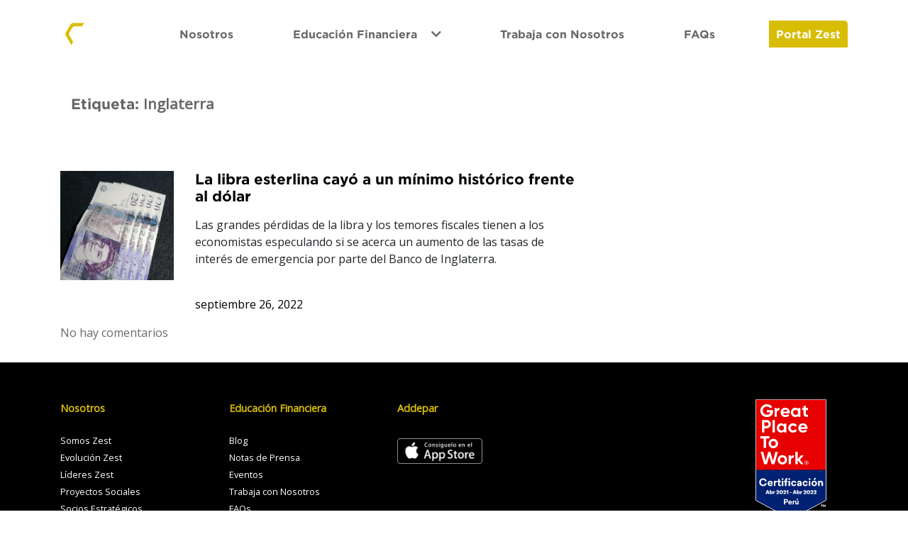

--- FILE ---
content_type: text/html; charset=UTF-8
request_url: https://zest.pe/tag/inglaterra/
body_size: 8903
content:
<!DOCTYPE html>
<html lang="es-PE" >
<html xmlns="http://www.w3.org/1999/xhtml">
<html style="overflow-x: hidden">
<head>
    <title>
	 Inglaterra  |  Zest    </title>
    <meta charset="UTF-8" >
    <meta http-equiv="X-UA-Compatible" content="IE=edge" />
    <meta name="viewport" content="width=device-width; initial-scale=1.0; maximum-scale=1.0; user-scalable=0;" />
    <meta http-equiv="Content-Type" content="text/html; charset=UTF-8" />
    <link rel="icon" type="image/svg+xml" href="https://zest.pe/wp-content/themes/zest-theme/Assets/img/logos/isotipo.svg" />
    <!--Zest App Styles -->
    <link href="https://zest.pe/wp-content/themes/zest-theme/Assets/css/bootstrap.min.css" rel="stylesheet" type="text/css" />
    <link rel="stylesheet" href="https://cdnjs.cloudflare.com/ajax/libs/font-awesome/5.14.0/css/all.min.css" /><link rel="preconnect" href="https://fonts.gstatic.com" /><link href="https://fonts.googleapis.com/css2?family=Open+Sans&amp;display=swap" rel="stylesheet" /><link rel="stylesheet" href="https://unpkg.com/aos@2.3.1/dist/aos.css" />


    <link href="https://zest.pe/wp-content/themes/zest-theme/Assets/css/zestweb.css" rel="stylesheet" type="text/css" />

    <!-- Add the reCAPTCHA script -->
    <script src="https://www.google.com/recaptcha/api.js" async defer></script>
    <meta name="description" content="Brindamos acceso global al mercado de capitales, conectándote a través de tecnología y asesorí personalizada" /><meta name="keywords" content="Finanzas, Zest, Bolsa de inversión" /></head>
    <!-- Start iPhone -->
    <link rel="apple-touch-icon" type="image/svg+xml" href="https://zest.pe/wp-content/themes/zest-theme/Assets/img/logos/isotipo.svg" />
    <!-- End iPhone -->

    <!--
    <style type="text/css" media="screen">
        body{
            margin-top: 40px;
        }
        header{
            background:  ;
        }
    </style>
    -->

    <!-- Meta Pixel Code -->
    <script>
        !function (f, b, e, v, n, t, s) {
            if (f.fbq) return; n = f.fbq = function () {
                n.callMethod ?
                n.callMethod.apply(n, arguments) : n.queue.push(arguments)
            };
            if (!f._fbq) f._fbq = n; n.push = n; n.loaded = !0; n.version = '2.0';
            n.queue = []; t = b.createElement(e); t.async = !0;
            t.src = v; s = b.getElementsByTagName(e)[0];
            s.parentNode.insertBefore(t, s)
        }(window, document, 'script',
            'https://connect.facebook.net/en_US/fbevents.js');
        fbq('init', '810346409158266');
        fbq('track', 'PageView');
    </script>
    <noscript><img height="1" width="1" style="display:none" src="https://www.facebook.com/tr?id=810346409158266&ev=PageView&noscript=1"/></noscript>
<!-- End Meta Pixel Code -->

    <!-- Toast CSS Files -->
    <link href="https://zest.pe/wp-content/themes/zest-theme/Assets/backend/bundles/izitoast/css/iziToast.min.css" rel="stylesheet" type="text/css" />
    <script src="https://zest.pe/wp-content/themes/zest-theme/Assets/backend/bundles/izitoast/js/iziToast.min.js" type="text/javascript"></script>

    <script type="text/javascript">

        function ShowMessage(message, messagetype) {
            switch (messagetype) {
                case 'Success':
                    iziToast.success({
                        title: message
                    });
                    break;
                case 'Error':
                    iziToast.error({
                        title: message
                    });
                    break;
                case 'Warning':
                    iziToast.warning({
                        title: message
                    });
                    break;
                default:
                    iziToast.info({
                        title: message
                    });
            }
        }
        function open_images() {
            $("#modalImages").modal('show');
        }
    </script>

    <style>
        .podcast{
            position: relative;
            padding: 30px 0 30px 0;
            background-color: #F2F2F2;
        }
    </style> 

    <style>
        .sello {
            position: absolute;
            z-index: 100000;
            width: 100%;
        }

            .sello img {
                width: 100px;
            }

        @media all and (min-width:569px) and (max-width: 820px) {
            .sello {
                margin-left: -25px;
            }

                .sello img {
                    width: 50px;
                }
        }

        @media all and (min-width:0px) and (max-width: 568px) {
            .sello {
                margin-left: -40px;
            }

                .sello img {
                    width: 50px;
                }
        }
    </style>
    
    <!-- Global site tag (gtag.js) - Google Analytics -->
    <script async src="https://www.googletagmanager.com/gtag/js?id=G-RZBV8DVWQF"></script>

    <script>
        window.dataLayer = window.dataLayer || [];
        function gtag() { dataLayer.push(arguments); }
        gtag('js', new Date());

        gtag('config', 'G-RZBV8DVWQF');
    </script>

<meta name='robots' content='max-image-preview:large' />
<link rel="alternate" type="application/rss+xml" title="Zest &raquo; Etiqueta Inglaterra del feed" href="https://zest.pe/tag/inglaterra/feed/" />
<style id='wp-img-auto-sizes-contain-inline-css' type='text/css'>
img:is([sizes=auto i],[sizes^="auto," i]){contain-intrinsic-size:3000px 1500px}
/*# sourceURL=wp-img-auto-sizes-contain-inline-css */
</style>
<style id='wp-emoji-styles-inline-css' type='text/css'>

	img.wp-smiley, img.emoji {
		display: inline !important;
		border: none !important;
		box-shadow: none !important;
		height: 1em !important;
		width: 1em !important;
		margin: 0 0.07em !important;
		vertical-align: -0.1em !important;
		background: none !important;
		padding: 0 !important;
	}
/*# sourceURL=wp-emoji-styles-inline-css */
</style>
<style id='wp-block-library-inline-css' type='text/css'>
:root{--wp-block-synced-color:#7a00df;--wp-block-synced-color--rgb:122,0,223;--wp-bound-block-color:var(--wp-block-synced-color);--wp-editor-canvas-background:#ddd;--wp-admin-theme-color:#007cba;--wp-admin-theme-color--rgb:0,124,186;--wp-admin-theme-color-darker-10:#006ba1;--wp-admin-theme-color-darker-10--rgb:0,107,160.5;--wp-admin-theme-color-darker-20:#005a87;--wp-admin-theme-color-darker-20--rgb:0,90,135;--wp-admin-border-width-focus:2px}@media (min-resolution:192dpi){:root{--wp-admin-border-width-focus:1.5px}}.wp-element-button{cursor:pointer}:root .has-very-light-gray-background-color{background-color:#eee}:root .has-very-dark-gray-background-color{background-color:#313131}:root .has-very-light-gray-color{color:#eee}:root .has-very-dark-gray-color{color:#313131}:root .has-vivid-green-cyan-to-vivid-cyan-blue-gradient-background{background:linear-gradient(135deg,#00d084,#0693e3)}:root .has-purple-crush-gradient-background{background:linear-gradient(135deg,#34e2e4,#4721fb 50%,#ab1dfe)}:root .has-hazy-dawn-gradient-background{background:linear-gradient(135deg,#faaca8,#dad0ec)}:root .has-subdued-olive-gradient-background{background:linear-gradient(135deg,#fafae1,#67a671)}:root .has-atomic-cream-gradient-background{background:linear-gradient(135deg,#fdd79a,#004a59)}:root .has-nightshade-gradient-background{background:linear-gradient(135deg,#330968,#31cdcf)}:root .has-midnight-gradient-background{background:linear-gradient(135deg,#020381,#2874fc)}:root{--wp--preset--font-size--normal:16px;--wp--preset--font-size--huge:42px}.has-regular-font-size{font-size:1em}.has-larger-font-size{font-size:2.625em}.has-normal-font-size{font-size:var(--wp--preset--font-size--normal)}.has-huge-font-size{font-size:var(--wp--preset--font-size--huge)}.has-text-align-center{text-align:center}.has-text-align-left{text-align:left}.has-text-align-right{text-align:right}.has-fit-text{white-space:nowrap!important}#end-resizable-editor-section{display:none}.aligncenter{clear:both}.items-justified-left{justify-content:flex-start}.items-justified-center{justify-content:center}.items-justified-right{justify-content:flex-end}.items-justified-space-between{justify-content:space-between}.screen-reader-text{border:0;clip-path:inset(50%);height:1px;margin:-1px;overflow:hidden;padding:0;position:absolute;width:1px;word-wrap:normal!important}.screen-reader-text:focus{background-color:#ddd;clip-path:none;color:#444;display:block;font-size:1em;height:auto;left:5px;line-height:normal;padding:15px 23px 14px;text-decoration:none;top:5px;width:auto;z-index:100000}html :where(.has-border-color){border-style:solid}html :where([style*=border-top-color]){border-top-style:solid}html :where([style*=border-right-color]){border-right-style:solid}html :where([style*=border-bottom-color]){border-bottom-style:solid}html :where([style*=border-left-color]){border-left-style:solid}html :where([style*=border-width]){border-style:solid}html :where([style*=border-top-width]){border-top-style:solid}html :where([style*=border-right-width]){border-right-style:solid}html :where([style*=border-bottom-width]){border-bottom-style:solid}html :where([style*=border-left-width]){border-left-style:solid}html :where(img[class*=wp-image-]){height:auto;max-width:100%}:where(figure){margin:0 0 1em}html :where(.is-position-sticky){--wp-admin--admin-bar--position-offset:var(--wp-admin--admin-bar--height,0px)}@media screen and (max-width:600px){html :where(.is-position-sticky){--wp-admin--admin-bar--position-offset:0px}}
/*wp_block_styles_on_demand_placeholder:696e671602cbb*/
/*# sourceURL=wp-block-library-inline-css */
</style>
<style id='classic-theme-styles-inline-css' type='text/css'>
/*! This file is auto-generated */
.wp-block-button__link{color:#fff;background-color:#32373c;border-radius:9999px;box-shadow:none;text-decoration:none;padding:calc(.667em + 2px) calc(1.333em + 2px);font-size:1.125em}.wp-block-file__button{background:#32373c;color:#fff;text-decoration:none}
/*# sourceURL=/wp-includes/css/classic-themes.min.css */
</style>
<link rel='stylesheet' id='styles-css' href='https://zest.pe/wp-content/themes/zest-theme/styles.css?ver=1.0' type='text/css' media='all' />
<script type="text/javascript" src="https://zest.pe/wp-includes/js/jquery/jquery.min.js?ver=3.7.1" id="jquery-core-js"></script>
<script type="text/javascript" src="https://zest.pe/wp-includes/js/jquery/jquery-migrate.min.js?ver=3.4.1" id="jquery-migrate-js"></script>
<script type="text/javascript" src="https://zest.pe/wp-content/themes/zest-theme/script.js?ver=1.0" id="script-js"></script>
<link rel="https://api.w.org/" href="https://zest.pe/wp-json/" /><link rel="alternate" title="JSON" type="application/json" href="https://zest.pe/wp-json/wp/v2/tags/151" /><link rel="EditURI" type="application/rsd+xml" title="RSD" href="https://zest.pe/xmlrpc.php?rsd" />
<meta name="generator" content="WordPress 6.9" />
</head>
<body>

    <div class="shadow_screen">
    </div>
    <nav id="navbar" class="navbar navbar-expand-lg navbar-light" style="position: relative; z-index: 10000000;">
        <div class="container">
            <a href="/" class="navbar-brand">
                <img id="logo_zest" class="logo_zest dark" src="https://zest.pe/Files/Logos/Logo-Zest2.png" style="width: 110px" />
                <img id="logo_zest_light" class="logo_zest light" src="https://zest.pe/Files/Logos/Logo-Zest2.png" style="width: 110px" />
            </a>
            <button class="navbar-toggler" type="button" data-toggle="collapse" data-target="#nav-zest" aria-controls="navbarNav" aria-expanded="false" aria-label="Toggle navigation" onclick="nav_fix()">
                <span class="navbar-toggler-icon"></span>
            </button>
            <div class="collapse navbar-collapse" id="nav-zest">
                <div class="menu_mobile">
                    <ul class="navbar-nav navbar-distribuido">
                        <li class="nav-item" id="liaboutus">
                            <a href="/nosotros" class="nav-link">Nosotros</a>
                        </li>
                        <li class="dropdown show_mobile">
                            <a href="#" id="menuef" class="dropdown-toggle nav-link" data-toggle="dropdown" role="button" aria-haspopup="true" aria-expanded="true">Educación Financiera <b class="">&nbsp;&nbsp;</b> <i class="fas fa-chevron-down"></i></a>
                            <ul class="dropdown-menu">
                                <li><a href="/blog">Blog</a></li>
                                <li><a href="/events">Eventos</a></li>
                                <li><a href="/noticias">Notas de prensa</a></li>
                            </ul>
                        </li>
                        <li class="dropdown hide_mobile">
                            <a href="#" id="menuefdesk" class="dropdown-toggle nav-link" data-toggle="dropdown" role="button" aria-haspopup="true" aria-expanded="true">Educación Financiera <b class="">&nbsp;&nbsp;</b> <i class="fas fa-chevron-down"></i></a>
                            <div class="dropdown-menu" style="background-color: unset; min-width: 48rem;">
                                <div class="desk_submenu">
                                    <div>
                                        <a href="/blog" class="web_white">
                                            <img class="icon_black" src="https://zest.pe/wp-content/themes/zest-theme/Assets/img/website/iconos/icon_blog.svg" style="height: 30px" />
                                            <img class="icon_white" src="https://zest.pe/wp-content/themes/zest-theme/Assets/img/website/iconos/icon_blog_white.svg" style="height: 30px" />
                                            <br />
                                            Blog</a>
                                    </div>
                                    <div>
                                        <a href="/events" class="web_white">
                                            <img class="icon_black" src="https://zest.pe/wp-content/themes/zest-theme/Assets/img/website/iconos/icon_calendar.svg" style="height: 30px" />
                                            <img class="icon_white" src="https://zest.pe/wp-content/themes/zest-theme/Assets/img/website/iconos/icon_calendar_white.svg" style="height: 30px" />
                                            <br />
                                            Eventos</a>
                                    </div>
                                    <div>
                                        <a href="/noticias" class="web_white">
                                            <img class="icon_black" src="https://zest.pe/wp-content/themes/zest-theme/Assets/img/website/iconos/icon_news.svg" style="height: 30px" />
                                            <img class="icon_white" src="https://zest.pe/wp-content/themes/zest-theme/Assets/img/website/iconos/icon_news_white.svg" style="height: 30px" />
                                            <br />
                                            Notas de prensa</a>
                                    </div>
                                </div>

                            </div>
                        </li>
                        <li class="nav-item" id="liworkwithus">
                            <a href="https://zest.buk.pe/trabaja-con-nosotros" class="nav-link">Trabaja con Nosotros</a>
                        </li>
                        <li class="nav-item" id="lifaq">
                            <a href="/faq" class="nav-link">FAQs</a>
                        </li>
                        <li class="nav-item hide_mobile" style="margin-right: 0px">
							
                            <a class="btn-zest-yellow" href="https://zest.addepar.com" tabindex="-1" aria-disabled="true" style="color: #fff">Portal Zest</a>
                        </li>
                        <li class="nav-item show_mobile">
                            <div>
                                <a href="Layout/#" class="nav-link web_grey">Descarga la aplicación</a>

                                <a class="appstore" href="https://apps.apple.com/pe/app/zest-app/id1555182708" target="_blank">
                                    <img id="Image1" src="https://zest.pe/wp-content/themes/zest-theme/Assets/img/website/appstore.png" style="width: 100px" />
                                </a>
                                <br />
                                <br />
                                <a class="playstore" href="https://play.google.com/store/apps/details?id=com.zestcapital.app&pli=1" target="_blank">
                                    <img id="Image2" src="https://zest.pe/wp-content/themes/zest-theme/Assets/img/website/playstore.png" style="width: 100px" />
                                </a>
                            </div>
                        </li>
                    </ul>
                    <div class="row footer_copy show_mobile" style="margin-top: 18vh; width: 105%">
                        <div class="col-md-5 web_white">
                            Copyright &#169; <span class="web_yellow">Zest Capital</span>
                        </div>
                        <div class="col-md-7 text-right">
                            <div class="footer_links">
                                <a href="https://www.instagram.com/zest.fintech/" target="_blank" style="border: unset"><i class="fab fa-instagram web_white"></i></a>
                                <a href="https://www.youtube.com/channel/UChjrrwHxBRklgxtEpWUmH5A" target="_blank" style="border: unset"><i class="fab fa-youtube web_white"></i></a>
                                <a href="https://www.linkedin.com/company/zest-capital-per%C3%BA/" target="_blank" style="border: unset"><i class="fab fa-linkedin-in web_white"></i></a>
                                <a href="/legal" class="web_subtitle web_white" style="font-size: 0.8rem">Información legal</a>
                            </div>
                        </div>
                    </div>
                </div>
            </div>
        </div>

    </nav>




</body>

<!--
<body class="archive tag tag-inglaterra tag-151 wp-theme-zest-theme" >
	<header>
		<nav>
			<a href="https://zest.pe/" title="Zest"><h3>Zest</h3></a>
      		</nav>
	</header>
</body>
-->



<!DOCTYPE html>
<html xmlns="http://www.w3.org/1999/xhtml">
  <html style="overflow-x: hidden">
    <head>
      <title>Educación Financiera | Zest</title>
      <meta http-equiv="X-UA-Compatible" content="IE=edge" />
      <meta
        name="viewport"
        content="width=device-width; initial-scale=1.0; maximum-scale=1.0; user-scalable=0;"
      />
      <meta http-equiv="Content-Type" content="text/html; charset=utf-8" />
      <link
        rel="icon"
        type="image/svg+xml"
        href="https://zest.pe/wp-content/themes/zest-theme/Assets/img/logos/isotipo.svg"
      />
      <!--Zest App Styles -->
      <link
        href="https://zest.pe/wp-content/themes/zest-theme/Assets/css/bootstrap.min.css"
        rel="stylesheet"
        type="text/css"
      />
      <link
        rel="stylesheet"
        href="https://cdnjs.cloudflare.com/ajax/libs/font-awesome/5.14.0/css/all.min.css"
      />
      <link rel="preconnect" href="https://fonts.gstatic.com" />
      <link
        href="https://fonts.googleapis.com/css2?family=Open+Sans&amp;display=swap"
        rel="stylesheet"
      />
      <link rel="stylesheet" href="https://unpkg.com/aos@2.3.1/dist/aos.css" />

      <link href="https://zest.pe/wp-content/themes/zest-theme/Assets/css/zestweb.css" rel="stylesheet" type="text/css" />

      <!-- Add the reCAPTCHA script -->
      <script
        src="https://www.google.com/recaptcha/api.js"
        async
        defer
      ></script>
      <!-- Start iPhone -->
      <link
        rel="apple-touch-icon"
        type="image/svg+xml"
        href="https://zest.pe/wp-content/themes/zest-theme/Assets/img/logos/isotipo.svg"
      />
      <!-- End iPhone -->

      <!-- Meta Pixel Code -->
      <script>
        !(function (f, b, e, v, n, t, s) {
          if (f.fbq) return;
          n = f.fbq = function () {
            n.callMethod
              ? n.callMethod.apply(n, arguments)
              : n.queue.push(arguments);
          };
          if (!f._fbq) f._fbq = n;
          n.push = n;
          n.loaded = !0;
          n.version = "2.0";
          n.queue = [];
          t = b.createElement(e);
          t.async = !0;
          t.src = v;
          s = b.getElementsByTagName(e)[0];
          s.parentNode.insertBefore(t, s);
        })(
          window,
          document,
          "script",
          "https://connect.facebook.net/en_US/fbevents.js"
        );
        fbq("init", "810346409158266");
        fbq("track", "PageView");
      </script>
      <noscript
        ><img
          height="1"
          width="1"
          style="display: none"
          src="https://www.facebook.com/tr?id=810346409158266&ev=PageView&noscript=1"
      /></noscript>
      <!-- End Meta Pixel Code -->

      <!-- Toast CSS Files -->
      <link
        href="https://zest.pe/wp-content/themes/zest-theme/Assets/backend/bundles/izitoast/css/iziToast.min.css"
        rel="stylesheet"
        type="text/css"
      />
      <script
        src="https://zest.pe/wp-content/themes/zest-theme/Assets/backend/bundles/izitoast/js/iziToast.min.js"
        type="text/javascript"
      ></script>

      <script type="text/javascript">
        function ShowMessage(message, messagetype) {
          switch (messagetype) {
            case "Success":
              iziToast.success({
                title: message,
              });
              break;
            case "Error":
              iziToast.error({
                title: message,
              });
              break;
            case "Warning":
              iziToast.warning({
                title: message,
              });
              break;
            default:
              iziToast.info({
                title: message,
              });
          }
        }
        function open_images() {
          $("#modalImages").modal("show");
        }
      </script>

      <link rel="canonical" href="http://ospzest.finnerve.com/blog" />

      <style>
        .sello {
          position: absolute;
          z-index: 100000;
          width: 100%;
        }

        .sello img {
          width: 100px;
        }

        @media all and (min-width: 569px) and (max-width: 820px) {
          .sello {
            margin-left: -25px;
          }

          .sello img {
            width: 50px;
          }
        }

        @media all and (min-width: 0px) and (max-width: 568px) {
          .sello {
            margin-left: -40px;
          }

          .sello img {
            width: 50px;
          }
        }

		.all_content_template  a {
			color: #686969;
			text-decoration: none;
			background-color: transparent;
		}
		.nav-links a {
			color: #dabe04;
			
		}

      </style>

      <!-- Global site tag (gtag.js) - Google Analytics -->
      <script
        async
        src="https://www.googletagmanager.com/gtag/js?id=G-RZBV8DVWQF"
      ></script>

      <script>
        window.dataLayer = window.dataLayer || [];
        function gtag() {
          dataLayer.push(arguments);
        }
        gtag("js", new Date());

        gtag("config", "G-RZBV8DVWQF");
      </script>
    </head>
    <body>
  

      <form method="post" action="./blog" id="formWebsite">




        <div id="UpdateProgress1" style="display: none">
          <div class="LoadingModal">
            <div class="Loadingcenter">
              <img id="ImagenLoader" src="https://zest.pe/wp-content/themes/zest-theme/Assets/img/loading.gif" />
            </div>
          </div>
        </div>


        <section class="blog_entradas">
          <div class="container">
            <div class="row">
              <div class="col-md-8">
                <div id="Content_upEntries">
                  <div id="content-container">

				  <div class="col-md-12" style="padding-top: 50px; padding-bottom: 50px">
					<h1 class="web_title" style="color: #666666">
						Etiqueta: <span>Inglaterra</span>					</h1>

					<label class="web_black web_subtitle">
							 
					</label>

				</div>
					<!-- Blogs -->
					
<div class="all_content_template"  style="margin-bottom: 30px" >
	<div id="388" class="page_post post-388 post type-post status-publish format-standard has-post-thumbnail hentry category-blog tag-inglaterra tag-libra tag-tasas-de-interes" >


		<tr>
			<div class="row">
				<div class="col-3">
					<img src="https://zest.pe/wp-content/uploads/2023/08/400-1.jpg" style="width: 100%; height: 154px;" />
				</div>
				<div class="col-9">
					<a class="goEntrytitle" href="https://zest.pe/la-libra-esterlina-cay-a-un-m-nimo-hist-rico-frente-al-d-lar/">
						<h3 class="web_title web_black">La libra esterlina cayó a un mínimo histórico frente al dólar</h3>
					</a>
					<p class="web_subtitle"><p>Las grandes pérdidas de la libra y los temores fiscales tienen a los economistas especulando si se acerca un aumento de las tasas de interés de emergencia por parte del Banco de Inglaterra.</p>
						<br />
						<span class="web_black">septiembre 26, 2022</span>
					</p>
				</div>
			</div>

		<tr>


		 
			<div class="comment_poup">
				<a href="https://zest.pe/la-libra-esterlina-cay-a-un-m-nimo-hist-rico-frente-al-d-lar/#respond">No hay comentarios<span class="screen-reader-text"> en La libra esterlina cayó a un mínimo histórico frente al dólar</span></a>			</div>
			
	</div> <!-- div.phpid -->
</div>
					<div style="margin-top:25px"></div>

					  
                  </div>
                </div>
              </div>

            </div>
          </div>
        </section>



      </form>

    </body>

    <footer class="footer_id">
  <!--
  <style>
  .footer_all{
    background:  ;
    padding:5px;
  }
  </style>
  <div class="footer_all">
  </div>
  -->

<script type="speculationrules">
{"prefetch":[{"source":"document","where":{"and":[{"href_matches":"/*"},{"not":{"href_matches":["/wp-*.php","/wp-admin/*","/wp-content/uploads/*","/wp-content/*","/wp-content/plugins/*","/wp-content/themes/zest-theme/*","/*\\?(.+)"]}},{"not":{"selector_matches":"a[rel~=\"nofollow\"]"}},{"not":{"selector_matches":".no-prefetch, .no-prefetch a"}}]},"eagerness":"conservative"}]}
</script>
<script type="text/javascript" id="JsExterno-js-extra">
/* <![CDATA[ */
var SolicitudesAjax = {"url":"https://zest.pe/wp-admin/admin-ajax.php","seguridad":"9a79171db2"};
//# sourceURL=JsExterno-js-extra
/* ]]> */
</script>
<script type="text/javascript" src="https://zest.pe/wp-content/plugins/zest-leads/js/zest-leads.js" id="JsExterno-js"></script>
<script id="wp-emoji-settings" type="application/json">
{"baseUrl":"https://s.w.org/images/core/emoji/17.0.2/72x72/","ext":".png","svgUrl":"https://s.w.org/images/core/emoji/17.0.2/svg/","svgExt":".svg","source":{"concatemoji":"https://zest.pe/wp-includes/js/wp-emoji-release.min.js?ver=6.9"}}
</script>
<script type="module">
/* <![CDATA[ */
/*! This file is auto-generated */
const a=JSON.parse(document.getElementById("wp-emoji-settings").textContent),o=(window._wpemojiSettings=a,"wpEmojiSettingsSupports"),s=["flag","emoji"];function i(e){try{var t={supportTests:e,timestamp:(new Date).valueOf()};sessionStorage.setItem(o,JSON.stringify(t))}catch(e){}}function c(e,t,n){e.clearRect(0,0,e.canvas.width,e.canvas.height),e.fillText(t,0,0);t=new Uint32Array(e.getImageData(0,0,e.canvas.width,e.canvas.height).data);e.clearRect(0,0,e.canvas.width,e.canvas.height),e.fillText(n,0,0);const a=new Uint32Array(e.getImageData(0,0,e.canvas.width,e.canvas.height).data);return t.every((e,t)=>e===a[t])}function p(e,t){e.clearRect(0,0,e.canvas.width,e.canvas.height),e.fillText(t,0,0);var n=e.getImageData(16,16,1,1);for(let e=0;e<n.data.length;e++)if(0!==n.data[e])return!1;return!0}function u(e,t,n,a){switch(t){case"flag":return n(e,"\ud83c\udff3\ufe0f\u200d\u26a7\ufe0f","\ud83c\udff3\ufe0f\u200b\u26a7\ufe0f")?!1:!n(e,"\ud83c\udde8\ud83c\uddf6","\ud83c\udde8\u200b\ud83c\uddf6")&&!n(e,"\ud83c\udff4\udb40\udc67\udb40\udc62\udb40\udc65\udb40\udc6e\udb40\udc67\udb40\udc7f","\ud83c\udff4\u200b\udb40\udc67\u200b\udb40\udc62\u200b\udb40\udc65\u200b\udb40\udc6e\u200b\udb40\udc67\u200b\udb40\udc7f");case"emoji":return!a(e,"\ud83e\u1fac8")}return!1}function f(e,t,n,a){let r;const o=(r="undefined"!=typeof WorkerGlobalScope&&self instanceof WorkerGlobalScope?new OffscreenCanvas(300,150):document.createElement("canvas")).getContext("2d",{willReadFrequently:!0}),s=(o.textBaseline="top",o.font="600 32px Arial",{});return e.forEach(e=>{s[e]=t(o,e,n,a)}),s}function r(e){var t=document.createElement("script");t.src=e,t.defer=!0,document.head.appendChild(t)}a.supports={everything:!0,everythingExceptFlag:!0},new Promise(t=>{let n=function(){try{var e=JSON.parse(sessionStorage.getItem(o));if("object"==typeof e&&"number"==typeof e.timestamp&&(new Date).valueOf()<e.timestamp+604800&&"object"==typeof e.supportTests)return e.supportTests}catch(e){}return null}();if(!n){if("undefined"!=typeof Worker&&"undefined"!=typeof OffscreenCanvas&&"undefined"!=typeof URL&&URL.createObjectURL&&"undefined"!=typeof Blob)try{var e="postMessage("+f.toString()+"("+[JSON.stringify(s),u.toString(),c.toString(),p.toString()].join(",")+"));",a=new Blob([e],{type:"text/javascript"});const r=new Worker(URL.createObjectURL(a),{name:"wpTestEmojiSupports"});return void(r.onmessage=e=>{i(n=e.data),r.terminate(),t(n)})}catch(e){}i(n=f(s,u,c,p))}t(n)}).then(e=>{for(const n in e)a.supports[n]=e[n],a.supports.everything=a.supports.everything&&a.supports[n],"flag"!==n&&(a.supports.everythingExceptFlag=a.supports.everythingExceptFlag&&a.supports[n]);var t;a.supports.everythingExceptFlag=a.supports.everythingExceptFlag&&!a.supports.flag,a.supports.everything||((t=a.source||{}).concatemoji?r(t.concatemoji):t.wpemoji&&t.twemoji&&(r(t.twemoji),r(t.wpemoji)))});
//# sourceURL=https://zest.pe/wp-includes/js/wp-emoji-loader.min.js
/* ]]> */
</script>

        <div class="container">
            <div class="row">
                <div class="col-md-10">
                    <div class="row">
						<!--
                        <div class="col-md-3 col-sm-6 col-6">
                            <h5 class="font-weight-bold mt-3 mb-4 web_yellow web_footer">Zest</h5>
                            <ul class="list-unstyled">
                                <li>
                                    <a href="/#Content_secLanding" class="web_text">Landing</a>
                                </li>
                                <li>
                                    <a href="/#Content_secCifras" class="web_text">Cifras Clave</a>
                                </li>
                                <li>
                                    <a href="/#Content_secApp" class="web_text">Addepar</a>
                                </li>
                                <li>
                                    <a href="/#Content_secCafe" class="web_text">Zest Café</a>
                                </li>
                                <li>
                                    <a href="/#Content_secFundation" class="web_text">Fundación Zest</a>
                                </li>
                                <li>
                                    <a href="/#Content_secVenture" class="web_text">Zest Venture</a>
                                </li>

                            </ul>

                        </div>
						  -->
                        <div class="col-md-3 col-sm-6 col-6">
                            <h5 class="font-weight-bold mt-3 mb-4 web_yellow web_footer">Nosotros</h5>
                            <ul class="list-unstyled">
                                <li>
                                    <a href="/nosotros#about_zest" class="web_text">Somos Zest</a>
                                </li>
                                <li>
                                    <a href="/nosotros#about_cifras" class="web_text">Evolución Zest</a>
                                </li>
                                <li>
                                    <a href="/nosotros#about_team" class="web_text">Líderes Zest</a>
                                </li>
                                <li>
                                    <a href="/nosotros#about_social" class="web_text">Proyectos Sociales</a>
                                </li>
                                <li>
                                    <a href="/nosotros#about_partners" class="web_text">Socios Estratégicos</a>
                                </li>
								 <li>
                                 <!--   <a href="https://forms.gle/KgBQzC5y1uib9rDd7" class="web_text">Libro de Reclamaciones
			<img id="Image7" src="https://zest.pe/wp-content/themes/zest-theme/Assets/img/website/iconos/libro-de-reclamaciones.svg" />
										</a> -->
                                </li>
	
                            </ul>

                        </div>
                        <div class="col-md-3 col-sm-6 col-6">
                            <h5 class="font-weight-bold mt-3 mb-4 web_yellow web_footer">Educación Financiera</h5>
                            <ul class="list-unstyled">

                                <li>
                                    <a href="/blog" class="web_text">Blog</a>
                                </li>
                                <li>
                                    <a href="/noticias" class="web_text">Notas de Prensa</a>
                                </li>
                                <li>
                                    <a href="/events" class="web_text">Eventos</a>
                                </li>
                                <li>
                                    <a href="https://zest.buk.pe/trabaja-con-nosotros" class="web_text">Trabaja con Nosotros</a>
                                </li>
                                <li>
                                    <a href="/faq" class="web_text">FAQs</a>
                                </li>
								

                            </ul>

                        </div>
                        <div class="col-md-3 col-sm-6 col-6">
                            <h5 class="font-weight-bold mt-3 mb-4 web_yellow web_footer">Addepar</h5>
                            <ul class="list-unstyled">
                                <li>
                                   <!--  <a href="/apphow" class="web_text">Aprende a usarla</a> -->
                                </li>
                                <li style="height: 10px"></li>
                                <li>
                                    <a class="appstore" href="https://apps.apple.com/es/app/addepar/id1373346931" target="_blank">
                                        <img id="Image4" src="https://zest.pe/wp-content/themes/zest-theme/Assets/img/website/appstore.png" />
                                    </a>

                                </li>
                                <li style="height: 10px"></li>
                                <li>
             <!--                      <a class="playstore" href="https://play.google.com/store/apps/details?id=com.zestcapital.app&pli=1" target="_blank" >
                                        <img id="Image6" src="https://zest.pe/wp-content/themes/zest-theme/Assets/img/website/playstore.png" /> -->
                                    </a>
                                </li>
                                <li style="height: 10px"></li>

                            </ul>

                        </div>
                    </div>
                </div>

                <div class="col-md-2" style="display: flex">
                    <img src="https://zest.pe/wp-content/themes/zest-theme/Assets/img/website/nosotros/sello_white.svg" class="hide_mobile" style="width: 100px; float: right; margin: auto" />
                </div>
            </div>
            <div class="row footer_copy">
                <div class="col-md-5">
                    Copyright &#169; <span class="web_yellow">Zest Capital</span>
                </div>
                <div class="col-md-6 text-right">
                    <div class="footer_links">
                        <a href="https://www.instagram.com/zest.fintech/" target="_blank" style="border: unset"><i class="fab fa-instagram web_white"></i></a>
                        <a href="https://www.youtube.com/channel/UChjrrwHxBRklgxtEpWUmH5A" target="_blank" style="border: unset"><i class="fab fa-youtube web_white"></i></a>
                        <a href="https://www.linkedin.com/company/zest-capital-per%C3%BA/" target="_blank" style="border: unset"><i class="fab fa-linkedin-in web_white"></i></a>

                        <a href="/legal" class="web_subtitle web_white">Información legal</a>
                    </div>
                </div>
				
            </div>
			<!--Customize Footer-->
			<div class="row footer_copy">
				<div class="col-md-2 text-center">
					<div class="footer_links">
						<a href="https://forms.office.com/r/pZFz5cpdSi" class="web_subtitle web_yellow" target="_blank"><strong>Libro de Reclamaciones</strong><center><img src="https://zest.pe/wp-content/themes/zest-theme/Assets/img/website/iconos/LibroReclamaciones2.svg" style="width: 30px;margin-left:10px" /></center></a>
					<!-- 	<a aria-label="WhatsApp" href="https://api.whatsapp.com/send?phone=51951389505" target="_blank"><img alt="Chat on WhatsApp" src="https://zest.pe/wp-content/themes/zest-theme/Files/Backend/imgs/WhatsAppButtonGreenLarge.svg" /></a> -->
					</div>
				</div>
		    </div>
        </div>
	

        <script type="speculationrules">
{"prefetch":[{"source":"document","where":{"and":[{"href_matches":"/*"},{"not":{"href_matches":["/wp-*.php","/wp-admin/*","/wp-content/uploads/*","/wp-content/*","/wp-content/plugins/*","/wp-content/themes/zest-theme/*","/*\\?(.+)"]}},{"not":{"selector_matches":"a[rel~=\"nofollow\"]"}},{"not":{"selector_matches":".no-prefetch, .no-prefetch a"}}]},"eagerness":"conservative"}]}
</script>
<script id="wp-emoji-settings" type="application/json">
{"baseUrl":"https://s.w.org/images/core/emoji/17.0.2/72x72/","ext":".png","svgUrl":"https://s.w.org/images/core/emoji/17.0.2/svg/","svgExt":".svg","source":{"concatemoji":"https://zest.pe/wp-includes/js/wp-emoji-release.min.js?ver=6.9"}}
</script>
<script type="module">
/* <![CDATA[ */
/*! This file is auto-generated */
const a=JSON.parse(document.getElementById("wp-emoji-settings").textContent),o=(window._wpemojiSettings=a,"wpEmojiSettingsSupports"),s=["flag","emoji"];function i(e){try{var t={supportTests:e,timestamp:(new Date).valueOf()};sessionStorage.setItem(o,JSON.stringify(t))}catch(e){}}function c(e,t,n){e.clearRect(0,0,e.canvas.width,e.canvas.height),e.fillText(t,0,0);t=new Uint32Array(e.getImageData(0,0,e.canvas.width,e.canvas.height).data);e.clearRect(0,0,e.canvas.width,e.canvas.height),e.fillText(n,0,0);const a=new Uint32Array(e.getImageData(0,0,e.canvas.width,e.canvas.height).data);return t.every((e,t)=>e===a[t])}function p(e,t){e.clearRect(0,0,e.canvas.width,e.canvas.height),e.fillText(t,0,0);var n=e.getImageData(16,16,1,1);for(let e=0;e<n.data.length;e++)if(0!==n.data[e])return!1;return!0}function u(e,t,n,a){switch(t){case"flag":return n(e,"\ud83c\udff3\ufe0f\u200d\u26a7\ufe0f","\ud83c\udff3\ufe0f\u200b\u26a7\ufe0f")?!1:!n(e,"\ud83c\udde8\ud83c\uddf6","\ud83c\udde8\u200b\ud83c\uddf6")&&!n(e,"\ud83c\udff4\udb40\udc67\udb40\udc62\udb40\udc65\udb40\udc6e\udb40\udc67\udb40\udc7f","\ud83c\udff4\u200b\udb40\udc67\u200b\udb40\udc62\u200b\udb40\udc65\u200b\udb40\udc6e\u200b\udb40\udc67\u200b\udb40\udc7f");case"emoji":return!a(e,"\ud83e\u1fac8")}return!1}function f(e,t,n,a){let r;const o=(r="undefined"!=typeof WorkerGlobalScope&&self instanceof WorkerGlobalScope?new OffscreenCanvas(300,150):document.createElement("canvas")).getContext("2d",{willReadFrequently:!0}),s=(o.textBaseline="top",o.font="600 32px Arial",{});return e.forEach(e=>{s[e]=t(o,e,n,a)}),s}function r(e){var t=document.createElement("script");t.src=e,t.defer=!0,document.head.appendChild(t)}a.supports={everything:!0,everythingExceptFlag:!0},new Promise(t=>{let n=function(){try{var e=JSON.parse(sessionStorage.getItem(o));if("object"==typeof e&&"number"==typeof e.timestamp&&(new Date).valueOf()<e.timestamp+604800&&"object"==typeof e.supportTests)return e.supportTests}catch(e){}return null}();if(!n){if("undefined"!=typeof Worker&&"undefined"!=typeof OffscreenCanvas&&"undefined"!=typeof URL&&URL.createObjectURL&&"undefined"!=typeof Blob)try{var e="postMessage("+f.toString()+"("+[JSON.stringify(s),u.toString(),c.toString(),p.toString()].join(",")+"));",a=new Blob([e],{type:"text/javascript"});const r=new Worker(URL.createObjectURL(a),{name:"wpTestEmojiSupports"});return void(r.onmessage=e=>{i(n=e.data),r.terminate(),t(n)})}catch(e){}i(n=f(s,u,c,p))}t(n)}).then(e=>{for(const n in e)a.supports[n]=e[n],a.supports.everything=a.supports.everything&&a.supports[n],"flag"!==n&&(a.supports.everythingExceptFlag=a.supports.everythingExceptFlag&&a.supports[n]);var t;a.supports.everythingExceptFlag=a.supports.everythingExceptFlag&&!a.supports.flag,a.supports.everything||((t=a.source||{}).concatemoji?r(t.concatemoji):t.wpemoji&&t.twemoji&&(r(t.twemoji),r(t.wpemoji)))});
//# sourceURL=https://zest.pe/wp-includes/js/wp-emoji-loader.min.js
/* ]]> */
</script>


    </footer>

<script src="https://cdnjs.cloudflare.com/ajax/libs/jquery/3.6.0/jquery.min.js" type="text/javascript"></script>
<script src="https://code.jquery.com/ui/1.8.21/jquery-ui.min.js"></script>
<script src="https://zest.pe/wp-content/themes/zest-theme/Assets/js/bootstrap.min.js" type="text/javascript"></script>

<script>
	
	
	
	
    function nav_fix() {
        setTimeout(
            function () {
                $('#navbar').toggleClass('web_nav_fixed');
            }, 300);
    }

	
	$(function () {
		$("#navbar").addClass("scrolled");
	});
	
</script>
<script type="text/javascript">
    _linkedin_partner_id = "3121378";
    window._linkedin_data_partner_ids = window._linkedin_data_partner_ids || [];
    window._linkedin_data_partner_ids.push(_linkedin_partner_id);
</script>
<script type="text/javascript">
    (function () {
        var s = document.getElementsByTagName("script")[0];
        var b = document.createElement("script");
        b.type = "text/javascript"; b.async = true;
        b.src = "https://snap.licdn.com/li.lms-analytics/insight.min.js";
        s.parentNode.insertBefore(b, s);
    })();
</script>
<noscript>
    <img height="1" width="1" style="display: none;" alt="" src="https://px.ads.linkedin.com/collect/?pid=3121378&fmt=gif" />
</noscript>

<!-- <script src="https://zest.pe/wp-content/themes/zest-theme/form/main.js"></script> -->





    

    <script src="https://unpkg.com/aos@2.3.1/dist/aos.js"></script>


    <script>
      AOS.init({
        easing: "ease-out-back",
        duration: 1000,
      });
      var cw = $(".same-height").width();
      $(".same-height").css({ height: cw + "px" });
      /*$("html").click(function () {
        $('.shadow_screen').removeClass('active');
    });*/

      function nav_fix() {
        setTimeout(function () {
          $("#navbar").toggleClass("web_nav_fixed");
        }, 300);
      }
    </script>



	  

  </html>
</html>





--- FILE ---
content_type: text/css
request_url: https://zest.pe/wp-content/themes/zest-theme/Assets/css/zestweb.css
body_size: 5623
content:
@font-face {
  font-family: "Gotham";
  src: url("https://zest.pe/wp-content/themes/zest-theme/Assets/fonts/Gotham-Bold.otf"),
    /* IE9 Compat Modes */
      url("https://zest.pe/wp-content/themes/zest-theme/Assets/fonts/GothamBold.ttf")
      format("truetype"); /* Safari, Android, iOS */
  font-weight: 700;
  font-style: normal;
}

@font-face {
  font-family: "Gotham";
  src: url("https://zest.pe/wp-content/themes/zest-theme/Assets/fonts/Gotham-Bold.otf"),
    /* IE9 Compat Modes */
      url("https://zest.pe/wp-content/themes/zest-theme/Assets/fonts/GothamBold.ttf")
      format("truetype"); /* Safari, Android, iOS */
  font-weight: 600;
  font-style: normal;
}

@font-face {
  font-family: "Gotham";
  src: url("https://zest.pe/wp-content/themes/zest-theme/Assets/fonts/Gotham-Bold.otf"),
    /* IE9 Compat Modes */
      url("https://zest.pe/wp-content/themes/zest-theme/Assets/fonts/GothamMedium.ttf")
      format("truetype"); /* Legacy iOS */
  font-weight: 400;
  font-style: normal;
}

@font-face {
  font-family: "Gotham";
  src: url("https://zest.pe/wp-content/themes/zest-theme/Assets/fonts/Gotham-Thin.otf"),
    /* IE9 Compat Modes */
      url("https://zest.pe/wp-content/themes/zest-theme/Assets/fonts/GothamThin.ttf")
      format("truetype"); /* Legacy iOS */
  font-weight: 300;
  font-style: normal;
}

@font-face {
  font-family: "Gotham";
  src: url("https://zest.pe/wp-content/themes/zest-theme/Assets/fonts/Gotham-Thin.otf"),
    /* IE9 Compat Modes */
      url("https://zest.pe/wp-content/themes/zest-theme/Assets/fonts/GothamThin.ttf")
      format("truetype"); /* Legacy iOS */
  font-weight: 200;
  font-style: normal;
}
body {
  background: #fff;
}

a:hover,
a:active,
a:focus {
  color: #d8bd03 !important;
  text-decoration: unset !important;
}

*:focus {
  outline: none !important;
}

textarea:focus,
textarea.form-control:focus,
input.form-control:focus,
input[type="text"]:focus,
input[type="password"]:focus,
input[type="email"]:focus,
input[type="number"]:focus,
[type="text"].form-control:focus,
[type="password"].form-control:focus,
[type="email"].form-control:focus,
[type="tel"].form-control:focus,
[contenteditable].form-control:focus {
  box-shadow: inset 0 -1px 0 #ddd;
}

.hide {
  display: none;
}

.navbar-distribuido {
  width: 100%;
}

.navbar-distribuido li {
  margin: auto;
}

.navbar-distribuido li:last-child {
  margin: auto 0px auto auto;
}

.navbar {
  padding-top: 20px;
  background: #fff;
}

.logo_zest {
  width: 150px;
}

.bg-black {
  background-color: rgba(0, 0, 0, 0.7);
}

.btn-zest-border {
  border: 1px solid #fff;
  color: #fff;
  border-top-left-radius: 10px;
  padding: 10px 10px;
  font-weight: 400;
}

.home-landing {
  min-height: 100vh;
  width: 100%;
  background: #000;
  padding-bottom: 40px;
}

.home-landing-back {
  position: absolute;
  height: 125.7vh;
  margin-top: -25.6vh;
  right: 0;
  margin-right: -100px;
}

.home-landing-back2 {
  position: absolute;
  height: 125.7vh;
  margin-top: -25.6vh;
  margin-left: -100px;
  -webkit-transform: scaleX(-1) !important;
  transform: scaleX(-1) !important;
}

.home-resumen {
  margin: 70px 0px;
  width: 100%;
  background: #ffffff;
}

.home-resumen-back {
  position: absolute;
  height: 57.3vh;
  right: 0;
}

.home-funcion {
  width: 100%;
  background: #000;
  padding-bottom: 100px;
}

.home-funcion .left {
  text-align: right;
  display: -webkit-inline-flex;
  display: inline-flex;
  margin-top: 7vw;
}

.home-funcion .left .funcion-number {
  margin-right: 100px;
}

.home-funcion .left .funcion-desc {
  margin-left: auto;
  padding-right: 30px;
  width: 100%;
}

.home-funcion .left h1 {
  text-align: right;
  font-weight: bolder;
  font-size: 2.5rem;
  color: #dabe04;
}

.home-funcion .left p {
  text-align: right;
  color: #fff;
  position: absolute;
  margin-right: 145px;
}

.home-funcion .number {
  font-size: 20px !important;
  margin-top: 7px;
  display: none;
}

.home-funcion h2 {
  font-weight: bold;
  color: #ffd800;
  font-size: 30px;
  margin-top: 5vh;
}

.home-funcion .right {
  text-align: left;
  display: -webkit-inline-flex;
  display: inline-flex;
  margin-top: 7vw;
}

.home-funcion .right .funcion-number {
  margin-left: 100px;
}

.home-funcion .right .funcion-desc {
  margin-right: auto;
  padding-left: 30px;
  width: 100%;
}

.home-funcion .right h1 {
  font-weight: bolder;
  font-size: 2.5rem;
  color: #dabe04;
}

.home-funcion .right p {
  text-align: left;
  color: #fff;
  position: absolute;
}

.home-funcion-back {
  position: absolute;
  width: 25%;
  margin-left: 45%;
}

.home-info {
  padding: 70px 0px;
  width: 100%;
  background: #fff;
  position: relative;
  z-index: 1;
}

.home-cifras-text {
  color: #000;
  padding: 60px;
}

.home-cifras-clave {
  padding: 70px 0px;
  width: 100%;
  background: #000;
  position: relative;
  z-index: 1;
}

.cifra-clave {
  color: #fff;
  text-align: right;
  margin: 50px 0px 20px 0px;
}

.cifra-clave h1 {
  font-weight: 600;
  display: inline-flex;
  display: -webkit-inline-flex;
  font-size: 1.5rem;
}

.cifra-clave h1 span {
  color: #ffd800;
  font-size: 1.3rem;
}

.hex-back {
  background-repeat: no-repeat;
  background-position: center center;
  background-size: cover;
  -webkit-background-size: cover;
  -moz-background-size: cover;
  -o-background-size: cover;
  padding: unset !important;
  min-height: 100vh;
  display: flex;
}

.hex-back img {
  background-repeat: no-repeat;
  background-position: center center;
  background-size: cover;
  -webkit-background-size: cover;
  -moz-background-size: cover;
  -o-background-size: cover;
  padding: unset !important;
  margin: auto;
}

.cc-back {
  position: absolute;
  width: 70px;
  margin-left: 16vw;
  margin-top: 30px;
}

.home-venture {
  width: 100%;
  background: #fff;
  position: relative;
  min-height: 100vh;
}

.home-venture-back {
  position: absolute;
  height: 100vh;
  left: 0;
}

.btn-zest-yellow {
  color: #fff !important;
  background: #d8bd03;
  border-top-right-radius: 5px;
  padding: 10px 10px;
  font-weight: 400;
  cursor: pointer;
  font-family: "Gotham";
}

.btn-zest-yellow:hover {
  color: #fff !important;
}

.btn-zest-yellow-border {
  color: #d8bd03 !important;
  border: 1px solid #d8bd03;
  border-top-right-radius: 5px;
  padding: 10px 10px;
  font-weight: 400;
  font-family: "Gotham";
  cursor: pointer;
}

.btn-zest-black {
  color: #fff;
  background: #000;
  border-top-right-radius: 5px;
  padding: 10px 10px;
  font-weight: 400;
  font-family: "Gotham";
  cursor: pointer;
}

.btn-zest-black:hover {
  color: #fff;
  text-decoration: unset;
}

.btn-zest-white {
  color: #000;
  background: #fff;
  border-top-right-radius: 5px;
  padding: 10px 10px;
  font-weight: 400;
  font-family: "Gotham";
}

.btn-zest-white:hover {
  color: #000;
  text-decoration: unset;
}

.home-app {
  min-height: 100vh;
  width: 100%;
  background: #000;
}

.home-app-img {
  max-height: 80vh;
  max-width: 100%;
  margin-top: 10vh;
  z-index: 1;
}

.btn-stores {
  display: inline-flex;
  display: -webkit-inline-flex;
  width: 100%;
}

.btn-stores a {
  margin: auto 30px auto 0px;
}

.btn-stores a img {
  width: 150px;
}

.home-zestcafe {
  width: 100%;
  background: #fff;
  position: relative;
  min-height: 100vh;
}
/* .home-zestcafe img {
        height: 100vh;
        position: absolute;
        z-index: 10;
        right: 0
    }*/

.home-zestcafe-back {
  width: 100%;
  z-index: 1000;
  top: 0;
  color: #fff;
}

.home-zest-fundation {
  width: 100%;
  background: #000;
  min-height: 100vh;
}

.contact-section {
  background: #f3f3f3;
  padding: 70px 0px;
}

.contact-form {
  padding-right: 0px;
}

.contact-info {
  text-align: left;
  margin: 0px auto;
  padding-left: 20px;
}

.contact-info h1 {
  color: #000;
}

.contact-info h4 {
  color: #000;
}

.contact-form .form-control {
  background: transparent !important;
  border-radius: unset;
  border-top-right-radius: 10px;
  margin-bottom: 15px;
  border-color: #000;
  padding: 20px 15px;
  color: #000;
  font-weight: bold;
}

.contact-form .form-control::placeholder {
  /* Chrome, Firefox, Opera, Safari 10.1+ */
  color: #000;
  opacity: 1; /* Firefox */
  font-weight: 400;
}

.contact-form .form-control:-ms-input-placeholder {
  /* Internet Explorer 10-11 */
  color: #000;
  font-weight: 400;
}

.contact-form .form-control::-ms-input-placeholder {
  /* Microsoft Edge */
  color: #000;
  font-weight: 400;
}

.highcharts-credits {
  display: none !important;
}

.about-cifras {
  padding: 70px 0px;
  width: 100%;
  background: #fff;
  position: relative;
  z-index: 1;
}

footer {
  background: #000;
  padding: 40px 20px;
  color: #fff;
}

footer a {
  color: #fff;
}

footer a:hover {
  opacity: 0.7;
}

footer .disclaimer {
  text-align: justify;
  font-size: 9px;
}

footer a img {
  width: 120px !important;
}

/*============================WEB TEXT============================*/
.web_header {
  font-size: 1.8rem;
  font-weight: bold;
  font-family: "Gotham", sans-serif;
}

.web_subheader {
  font-size: 1.2rem;
  font-family: "Gotham", sans-serif;
}

.web_title {
  font-size: 1.3rem;
  color: #dabe04;
  font-weight: 600;
  font-family: "Gotham", sans-serif;
}

.web_subtitle {
  font-size: 0.9rem;
  font-weight: 400;
}

.web_text {
  font-size: 0.8rem;
}

.web_subtext {
  font-size: 0.3rem;
}

.web_footer {
  font-size: 0.9rem;
}

.web_white {
  color: #fff !important;
}

.web_grey {
  color: #686969 !important;
}

.web_black {
  color: #000 !important;
}

.web_yellow {
  color: #dabe04 !important;
}

.web_text_middle {
  width: 100%;
  text-align: center;
}
/*==================================MARGINS====================================*/

.web_middle {
  margin-top: 20vh;
}

.web_padding {
  padding: 0px 10vw;
}

/*============================= grafico nosotros===============================*/
.grafico {
  width: 70%;
  display: inline-flex;
  display: -webkit-inline-flex;
  margin: auto;
}

.grafico .p1,
.grafico .p2,
.grafico .p3,
.grafico .p4,
.grafico .p5,
.grafico .p6,
.grafico .p7,
.grafico .p8{
  height: 600px;
  cursor: pointer;
  opacity: 0.6;
  -webkit-transition: opacity 0.2s ease-in-out;
  -moz-transition: opacity 0.2s ease-in-out;
  -ms-transition: opacity 0.2s ease-in-out;
  -o-transition: opacity 0.2s ease-in-out;
  transition: opacity 0.2s ease-in-out;
}

.grafico .p1:hover,
.grafico .p2:hover,
.grafico .p3:hover,
.grafico .p4:hover,
.grafico .p5:hover,
.grafico .p6:hover,
.grafico .p7:hover,
.grafico .p8:hover,
.grafico .p1.active,
.grafico .p2.active,
.grafico .p3.active,
.grafico .p4.active,
.grafico .p5.active,
.grafico .p6.active,
.grafico .p7.active,
.grafico .p8.active{
  opacity: 1;
  filter: saturate(150%);
  -webkit-transition: opacity 0.2s ease-in-out;
  -moz-transition: opacity 0.2s ease-in-out;
  -ms-transition: opacity 0.2s ease-in-out;
  -o-transition: opacity 0.2s ease-in-out;
  transition: opacity 0.2s ease-in-out;
}

.gr1,
.gr2,
.gr3,
.gr4,
.gr5,
.gr6,
.gr7,
.gr8{
  display: none;
}

.gr1.active,
.gr2.active,
.gr3.active,
.gr4.active,
.gr5.active,
.gr6.active,
.gr7.active,
.gr8.active{
  display: unset;
}

.proyecto-social {
  background: #000;
  padding: 70px 0px;
}

.proyecto_item {
  background-image: url("../img/website/partner.svg");
  background-size: 100% 100%;
  width: 100% !important;
  min-height: 250px;
  display: flex;
  cursor: pointer;
}

.proyecto_item i {
  margin: auto 40px;
  font-size: 45px;
}

.proyecto_item div {
  margin: auto 40px auto auto;
}

.about-partners {
  background: #fff;
  padding: 70px 0px;
}

.partner_item {
  /*background-image: url('../img/website/partner_white.svg');*/
  background-size: 100% 100%;
  width: 100% !important;
  min-height: 150px;
  display: flex;
  cursor: pointer;
  -webkit-transition: background-image 1s;
  -moz-transition: background-image 1s;
  -o-transition: background-image 1s;
  transition: background-image 1s;
}

.partner_item:hover {
  /*background-image: url('/Assets/img/website/partner_white_transition.svg');*/
  -webkit-transition: background-image 1s;
  -moz-transition: background-image 1s;
  -o-transition: background-image 1s;
  transition: background-image 1s;
}

.partner_item a {
  margin: auto;
  width: 80%;
}

.partner_item img {
  width: 100%;
}

.about-zest {
  min-height: 100vh;
  background: #fff;
}

.about-zest p {
  text-align: justify;
}

.about-motivo {
  background: #fff;
  color: #fff;
  z-index: 10;
  position: relative;
}

.about-motivo h2 {
  font-weight: bold;
  color: #ffd800;
  font-size: 40px;
  margin-top: 5vh;
}

.about-motivo .back {
  background: url("/Assets/img/menu/TecladoBorder.svg") no-repeat;
  background-size: 100% 100%;
  width: 100% !important;
  font-size: 10px;
  display: flex;
  cursor: pointer;
  transition: 0.5s;
}

.about-motivo .back .hover {
  display: none;
  margin: auto;
  font-size: 13px;
  color: #fff;
}

.about-motivo .back:hover .hoveroff {
  display: none;
}

.about-motivo .back:hover .hover {
  display: unset;
}

.about-motivo .back:hover {
  background: url("/Assets/img/menu/TecladoOn.svg") no-repeat;
  background-size: 100% 100%;
}

.about-motivo .back span {
  margin: auto;
  font-weight: bold;
  font-size: 23px;
  color: #fff;
}

.about_team {
  /*background: #1a1a1a;*/
  background: #000;
}

.team {
  margin-top: 50px;
}

.team .divteam {
  padding: 20px;
  cursor: pointer;
  display: inline-flex;
  display: -webkit-inline-flex;
}

.team .foto {
  background-size: 99.9% 99.9% !important;
  height: 200px;
  width: 200px;
  margin: auto 0px;
}

.team .divteam div {
  margin: auto 20px;
}

.team img {
  margin: auto;
}

.team .team_name {
  font-weight: bold;
  font-size: 20px;
  color: #fff;
}

.team .team_rol {
  font-weight: bold;
  font-size: 15px;
  color: #fff;
}

.team .linkedin {
  width: 20px;
  background: unset;
  border: unset !important;
  height: 30px;
  cursor: pointer;
}

.jcarousel {
  position: relative;
  overflow: hidden;
}

.jcarousel ul {
  width: 10000em;
  position: relative;
  list-style: none;
  margin: 0;
  padding: 0;
}

.jcarousel li {
  float: left;
}

.section_title {
  padding: 150px;
  background: #000;
}

.section_body {
  padding: 100px;
}

.footer_links {
  display: inline-flex;
  display: -webkit-inline-flex;
}

.footer_links a {
  color: #fff;
  padding: 0px 20px;
  border-left: 1px solid #2c2c2c;
}

.footer_links a:hover {
  padding: 0px 20px;
  color: #fff;
  border-left: 1px solid #2c2c2c;
}

.blog_landing {
  height: 55vh;
  margin-top: 50px;
}

.land_header {
  display: inline-flex;
  display: -webkit-inline-flex;
  width: 100%;
}

.land_header .center {
  width: 66.66666%;
  height: 55vh;
}

.land_header .left,
.land_header .right {
  width: 33.33333%;
  height: 55vh;
}

.land_header .left {
  background: #dedede;
  padding: 20px;
  display: flex;
}

.land_header .right {
  background: #2e2d33;
  padding: 30px;
  position: relative;
}

.land_header .right p {
  color: #fff;
}

.land_header .left h1 {
  font-weight: bold;
  margin: auto;
}

.land_header .right .btn-zest-white {
  bottom: 0;
  left: 0;
  position: absolute;
  margin: 30px;
}

.goEntry {
  color: #000;
  text-decoration: underline;
  font-size: 11px;
}

.goEntrytitle {
  text-decoration: unset;
  color: #000;
}

.goEntrytitle:hover {
  text-decoration: unset;
}

.rightMenu {
  position: sticky !important;
  position: -webkit-sticky !important; /* Safari */
  top: 30px;
  margin: 30px 0px 0px 40px;
}

.table-tags td,
.table-tags th {
  border-top: unset;
  padding: 4px;
}

.blog_tags {
  cursor: pointer;
}

.eventBtn {
}

.eventCalendar {
  width: 100px;
  margin-right: 5px;
  border: 1px solid #dbdbdb;
  border-radius: 10px;
  border-top: unset;
  float: right;
  margin: 20px 0px 40px 0px;
}

.eventBtn:hover {
  text-decoration: none !important;
}

.eventCalendar .calMonth {
  width: 100%;
  background: #d8bd03;
  color: #ffffff;
  text-align: right;
  padding-right: 5px;
  border-top-left-radius: 10px;
  border-top-right-radius: 10px;
}

.eventCalendar .calDay {
  color: #1f1f1f;
  font-size: 20px;
  text-align: right;
  padding-right: 5px;
}

.eventCalendar .calDay span {
  font-size: 15px;
  display: block;
}

.news_bottom {
  margin: 10px;
  min-height: 300px;
  padding: 20px;
  background-repeat: no-repeat !important;
  background-size: 100% auto !important;
  background-position: center !important;
  width: calc(60% - 20px);
  float: left;
  position: relative;
  display: flex;
}

.news_bottom:after {
  position: absolute;
  z-index: 0;
  content: "";
  height: 100%;
  width: 100%;
  top: 0;
  left: 0;
  background: linear-gradient(
    to bottom,
    rgba(0, 0, 0, 0) 0%,
    rgba(0, 0, 0, 1) 100%
  );
}

.news_bottom .news_cta {
  color: #fff !important;
  background: #d8bd03;
  border-top-right-radius: 5px;
  padding: 10px 10px;
  font-weight: 400;
  font-family: "Gotham";
  cursor: pointer;
}

.news_bottom div {
  position: relative;
  z-index: 1;
  border-radius: 3px;
  margin-top: auto;
}

.news_bottom:nth-child(2),
.news_bottom:nth-child(3),
.news_bottom:nth-child(6),
.news_bottom:nth-child(7),
.news_bottom:nth-child(10),
.news_bottom:nth-child(11),
.news_bottom:nth-child(14),
.news_bottom:nth-child(15),
.news_bottom:nth-child(18),
.news_bottom:nth-child(19),
.news_bottom:nth-child(22),
.news_bottom:nth-child(23),
.news_bottom:nth-child(26),
.news_bottom:nth-child(27),
.news_bottom:nth-child(30),
.news_bottom:nth-child(31),
.news_bottom:nth-child(34),
.news_bottom:nth-child(35),
.news_bottom:nth-child(38),
.news_bottom:nth-child(39),
.news_bottom:nth-child(42),
.news_bottom:nth-child(43),
.news_bottom:nth-child(46),
.news_bottom:nth-child(47),
.news_bottom:nth-child(50),
.news_bottom:nth-child(51),
.news_bottom:nth-child(54),
.news_bottom:nth-child(55),
.news_bottom:nth-child(58),
.news_bottom:nth-child(59),
.news_bottom:nth-child(62),
.news_bottom:nth-child(63),
.news_bottom:nth-child(66),
.news_bottom:nth-child(67),
.news_bottom:nth-child(70),
.news_bottom:nth-child(71),
.news_bottom:nth-child(74),
.news_bottom:nth-child(75),
.news_bottom:nth-child(78),
.news_bottom:nth-child(79) {
  width: calc(40% - 20px);
}

.LoadingModal {
  position: fixed;
  z-index: 999999;
  height: 100%;
  width: 100%;
  top: 0;
  background-color: Black;
  filter: alpha(opacity=60);
  opacity: 0.6;
  -moz-opacity: 0.8;
}

.Loadingcenter {
  z-index: 1000;
  margin: 250px auto;
  padding: 10px;
  width: 350px;
  border-radius: 10px;
  filter: alpha(opacity=100);
  opacity: 1;
  -moz-opacity: 1;
}

.Loadingcenter img {
  width: 100%;
}

.navbar-dark.scrolled {
  background-color: #000 !important;
  transition: background-color 200ms linear;
}

.navbar-light.scrolled {
  background-color: #fff !important;
  transition: background-color 200ms linear;
}

.dark,
.light {
  display: none;
}

.navbar-light .light,
.navbar-dark .dark {
  display: unset;
}

.navbar-dark a,
.navbar-dark .navbar-nav .nav-link {
  font-size: 1rem;
  color: #fff;
  font-family: "Gotham", sans-serif;
  font-weight: bold;
}

.navbar-light a,
.navbar-light .navbar-nav .nav-link {
  font-size: 1rem;
  color: #686969;
  font-family: "Gotham", sans-serif;
  font-weight: bold;
}

.navbar-light .btn-zest-border {
  border: 1px solid rgba(0, 0, 0, 0.5);
  color: rgba(0, 0, 0, 0.5);
}

.navbar-light .btn-zest-border:hover {
  border: 1px solid rgba(0, 0, 0, 1);
  color: rgba(0, 0, 0, 1);
}

.navbar-dark .btn-zest-border:hover {
  border: 1px solid rgba(255, 255, 255, 1);
  color: rgba(255, 255, 255, 1);
}

.grafico_crecimiento {
  position: absolute;
  z-index: 1000;
  top: 0;
  left: 0;
}

.proyecto_img {
  position: absolute;
  right: 0;
  height: calc(90vh - 70px);
  z-index: 0;
}

.web_blog_entry img {
  max-width: 100% !important;
}

.table td,
.table th {
  border-top: unset;
}

.faq_entry {
  width: 100%;
  -webkit-filter: unset;
  background-size: 100% 100%;
  filter: unset;
  max-height: 200px;
  overflow-y: hidden;
  cursor: pointer;
  margin-bottom: 20px;
}

.faq_entry.active {
  opacity: 1;
  max-height: unset;
  -webkit-filter: grayscale(100%);
  filter: gray;
}

.faq_entry.active p {
  display: inherit;
}

.faq_entry p {
  display: none;
  padding-left: 50px;
}

.form-zest {
  width: 50%;
  padding: 10px;
  font-weight: bolder;
  border-top-right-radius: 10px;
  border: 2px solid #dabe04;
}

.publicidad {
  position: relative;
  margin-top: 30px;
  margin-bottom: 30px;
}

.img_publi {
  height: 455px;
  background-size: 99.7% 99.5% !important;
}

.web_logo_landing {
  width: 300px;
}

.web_middle_parent {
  display: flex;
  height: 100vh;
}

.web_middle_child {
  margin: auto 20vh;
}

.web_input_group .form-control {
  background: #fbfbfb;
  border: 1px solid #666666;
  border-right: unset;
  border-radius: unset;
}

.web_input_group .btn {
  font-family: "Gotham";
  background: #dabe04;
  color: #fff;
  border: unset;
  border-radius: unset;
  border-top-right-radius: 5px;
}

.dropdown-menu {
  border: unset;
}

.navbar-dark .dropdown-menu {
  border: unset;
  background: #000;
}

.caja_evento {
  width: 100%;
  height: 350px;
  border: 1px solid rgba(104, 105, 105, 0.7);
  border-radius: 10px;
  margin-bottom: 20px;
}

.caja_evento_header {
  width: 100%;
  height: 40%;
  background-repeat: no-repeat;
  background-position: center center;
  background-size: cover;
  -webkit-background-size: cover;
  -moz-background-size: cover;
  -o-background-size: cover;
  border-top-left-radius: 10px;
  border-top-right-radius: 10px;
}

.caja_evento_header img {
  height: calc(100% + 2px);
  opacity: 1;
  margin-left: 20px;
  margin-top: -2px;
}

.caja_evento_detalle {
  padding: 10px;
  height: 30%;
}

.caja_evento_cta {
  height: 30%;
  bottom: 0;
  display: flex;
  width: 100%;
}

.banner {
  height: 401.55px;
  position: relative;
}

html,
body,
h1,
h2,
h3,
h4,
h5,
h6,
a,
p,
label,
span {
  font-family: "Open Sans", sans-serif;
}

.dropdown-toggle::after {
  content: unset !important;
}

.table-pagination table {
  width: 100%;
  font-weight: bolder;
  display: inline-flex;
  display: -webkit-inline-flex;
}

.table-pagination table tbody {
  margin: auto;
}

.table-pagination table tbody tr td {
  border: none !important;
  padding: 1px !important;
}

.table-pagination table tbody tr td span,
.table-pagination table tbody tr td a {
  display: table-cell;
  font-size: 14px;
  width: 30px;
  height: 30px;
  text-align: center;
  vertical-align: middle;
}

.table-pagination table tbody tr td span {
  border: 1px #d8bd03 solid;
  background: #d8bd03;
  color: #fff;
}

.table-pagination table tbody tr td a {
  border: 1px #cbd1cc solid;
  color: #000;
}

.shadow_screen {
  background: rgba(0, 0, 0, 0.6);
  width: 100vw;
  height: 100vh;
  position: fixed;
  z-index: 90;
  display: none;
}

.shadow_screen.active {
  display: unset;
}

.home_logos {
  width: 200px;
}

.footer_copy {
  margin-top: 30px;
}

.event_item {
  width: 300px;
  margin-top: 20px;
  margin-bottom: 20px;
  position: relative;
  height: 300px;
}

.event_item .img_event {
  width: 100%;
  height: 100%;
  background-repeat: no-repeat !important;
  background-position: center !important;
  background-size: 100% auto !important;
}

.event_item .event_header {
  background: rgba(216, 189, 3, 0.7);
  text-align: center;
  width: 100%;
  position: absolute;
  padding: 30px 0px;
  z-index: 1;
}

.event_item p {
  padding: 10px 20px;
  border: 1px solid #f2f2f2;
  border-top: unset;
}

.event_item:after {
  position: absolute;
  z-index: 0;
  content: "";
  height: 100%;
  width: 100%;
  top: 0;
  left: 0;
  background: linear-gradient(
    to bottom,
    rgba(0, 0, 0, 0) 0%,
    rgba(0, 0, 0, 0.8) 100%
  );
}

.carousel-event {
  width: 100%;
  height: 60vh;
  background-repeat: no-repeat;
  background-position: center center;
  background-size: cover;
  -webkit-background-size: cover;
  -moz-background-size: cover;
  -o-background-size: cover;
  display: flex;
}

.carousel-event:after {
  position: absolute;
  z-index: 0;
  content: "";
  height: 100%;
  width: 100%;
  top: 0;
  left: 0;
  background: linear-gradient(
    to bottom,
    rgba(0, 0, 0, 0) 0%,
    rgba(0, 0, 0, 0.8) 100%
  );
}

.carousel-event-content {
  margin: auto 100px;
  position: relative;
  z-index: 2;
  width: 50%;
}

.carousel-indicators .active {
  opacity: 1;
  border-radius: 100%;
  width: 10px;
  height: 10px;
  background: rgba(255, 255, 255, 0.5);
}

.carousel-indicators li {
  opacity: 1;
  border-radius: 100%;
  width: 10px;
  height: 10px;
  background: unset;
  border: 1px solid rgba(255, 255, 255, 0.5);
}

.carousel-control-next {
  justify-content: right;
}

.carousel-control-prev {
  justify-content: left;
}

.carousel-control-next span {
  margin-right: 20px;
}

.carousel-control-prev span {
  margin-left: 20px;
}

.action_carousel {
  background: rgba(255, 255, 255, 0.5);
  font: 24px/27px Arial, sans-serif;
  border-radius: 100%;
  color: #000;
  text-align: center;
  display: block;
  height: 30px;
  width: 30px;
}

.btn_zest_nav {
  border: 1px solid #cccccc;
  border-left: 10px solid #cccccc;
  padding: 20px 40px;
  font-weight: 400;
  cursor: pointer;
  font-family: "Gotham";
  margin-right: 20px;
  transition: border-color 0.3s linear;
}

.btn_zest_nav:hover,
.btn_zest_nav:active,
.btn_zest_nav:focus {
  color: #686969 !important;
}

.btn_zest_nav.active {
  border-left: 10px solid #d8bd03;
  transition: border-color 0.3s linear;
}

.events_title {
  margin-bottom: 50px;
  display: flex;
}

.events_title li {
  display: flex;
}

.events_title li:first-child {
  margin-left: auto;
}

.events_title li:last-child {
  margin-right: auto;
}

.newsLetter {
  margin: 100px;
}

.web_input_group {
  width: 50%;
}

.show_mobile {
  display: none;
}

.blog_entry,
.web_blog_entry,
.web_text_justify,
.web_text_justify_center {
  text-align: justify;
}

.f_right {
  float: right;
}

.menu_mobile {
  width: 100%;
}

.navbar-light .menu_mobile {
  background: #fff;
}

.navbar-light .menu_mobile .web_white {
  color: #686969 !important;
}

.navbar-dark .menu_mobile {
  background: #000;
}

.web_nav_fixed {
  position: fixed !important;
  width: 100%;
}

.navbar-nav .dropdown-menu {
  position: absolute;
}

.desk_submenu div a {
  margin: auto;
}

.desk_submenu div {
  float: left;
  width: 200px;
  height: 90px;
  display: -webkit-flex;
  vertical-align: middle;
  text-align: center;
}

.desk_submenu {
  background: #1a1a1a;
  margin-left: -42%;
  display: -webkit-flex;
  border-radius: 5px;
  margin-top: 20px;
  /*width: 83vw;*/
}

.desk_submenu div:first-child {
  margin-left: auto;
}

.desk_submenu div:last-child {
  margin-right: auto;
}

.desk_submenu::before {
  content: "";
  position: absolute;
  top: 3px;
  left: 75px;
  width: 0;
  height: 0;
  border-width: 0 25px 25px;
  border-style: solid;
  border-color: transparent transparent #1a1a1a;
}

.navbar-dark .icon_white,
.navbar-light .icon_black {
  display: unset;
}

.navbar-dark .icon_black,
.navbar-light .icon_white {
  display: none !important;
}

.navbar-light .desk_submenu::before {
  border-color: transparent transparent #f1f1f1;
}

.navbar-light .desk_submenu {
  background: #f1f1f1;
}

.navbar-light .web_white {
  color: #000 !important;
}

.navbar-light .web_white:hover {
  color: #d8bd03 !important;
}

@media only screen and (max-width: 1200px) and (min-width: 980px) {
  .banner {
    height: 336.433px;
  }
}

/* Para 960px */
@media only screen and (max-width: 980px) and (min-width: 821px) {
  .navbar-distribuido li {
    margin-right: 0px;
  }

  .navbar-distribuido {
  }

  .dropdown-menu li {
    text-align: left;
  }

  .jcarousel-control-prev {
    left: 30% !important;
  }

  .jcarousel-control-next {
    right: 30% !important;
  }

  section {
    padding: 40px !important;
  }

  #navbar .container {
    padding: 0px 40px;
  }

  .web_logo_landing {
    width: 300px;
  }

  .web_middle {
    margin-top: 15vh;
  }

  .web_title {
    font-size: 1.3rem;
    color: #dabe04;
    font-weight: 600;
    font-family: "Gotham", sans-serif;
  }

  .web_subtitle {
    font-size: 0.9rem;
    font-weight: 400;
  }

  .web_text {
    font-size: 0.8rem;
  }

  .web_subtext {
    font-size: 0.3rem;
  }

  .web_footer {
    font-size: 0.9rem;
  }

  .hex-back img {
    display: none;
  }

  .hex-back {
    display: none;
  }

  .grafico {
    height: 300px;
  }

  .grafico_crecimiento {
    position: relative;
  }

  .grafico .p1,
  .grafico .p2,
  .grafico .p3,
  .grafico .p4,
  .grafico .p5 {
    height: 400px;
  }

  .team div {
    margin-bottom: 20px;
  }

  .img_publi {
    height: 350px;
    background-size: 99.3% 99.5% !important;
  }

  .web_middle_child {
    margin: auto 13vh;
  }

  .banner {
    height: 249.617px;
  }

  .carousel-event-content {
    margin: auto 30px;
    width: 80%;
  }

  .web_input_group {
    width: 60%;
  }

  .blog_entry .web_header {
    font-size: 1.6rem;
  }

  .menu_mobile {
    width: 100%;
    height: 100vh;
    padding-top: 20px;
  }

  .menu_mobile .navbar-distribuido li {
    margin-right: unset;
    margin-left: 0px;
    padding: 10px 0px;
  }

  .navbar-light .menu_mobile .navbar-distribuido li {
    border-top: 1px solid rgba(0, 0, 0, 0.2);
  }

  .navbar-dark .menu_mobile .navbar-distribuido li {
    border-top: 1px solid rgba(255, 255, 255, 0.2);
  }

  .menu_mobile .navbar-distribuido .dropdown li {
    border: unset !important;
  }
}

/* Para 800px */
@media only screen and (max-width: 991px) and (min-width: 621px) {
  .navbar-distribuido li {
    margin-right: 0px;
  }

  .navbar-distribuido {
  }

  .dropdown-menu li {
    text-align: left;
  }

  .jcarousel-control-prev {
    left: 10% !important;
  }

  .jcarousel-control-next {
    right: 10% !important;
  }

  section {
    padding: 20px !important;
  }

  #navbar .container {
    padding: 0px 20px;
  }

  .web_logo_landing {
    width: 250px;
  }

  .web_middle {
    margin-top: 15vh;
  }

  .web_title {
    font-size: 1.3rem;
    color: #dabe04;
    font-weight: 600;
    font-family: "Gotham", sans-serif;
  }

  .web_subtitle {
    font-size: 0.9rem;
    font-weight: 400;
  }

  .web_text {
    font-size: 0.8rem;
  }

  .web_subtext {
    font-size: 0.3rem;
  }

  .web_footer {
    font-size: 0.9rem;
  }

  .btn-stores a img {
    width: 150px;
  }

  .hex-back {
    display: none;
  }

  .hex-back img {
    display: none;
  }

  .grafico {
    height: 300px;
  }

  .grafico_crecimiento {
    position: relative;
  }

  .grafico .p1,
  .grafico .p2,
  .grafico .p3,
  .grafico .p4,
  .grafico .p5 {
    height: 300px;
  }

  .team div {
    margin-bottom: 20px;
  }

  .proyecto_img {
    position: relative;
    width: 100%;
    height: unset;
  }

  .form-zest {
    width: 100%;
  }

  .hide_mobile {
    display: none !important;
  }

  .show_mobile {
    display: inline-flex;
    display: -webkit-inline-flex;
  }

  .web_hexagons {
    height: unset;
  }

  .web_middle_child {
    margin: auto auto;
  }

  .home-zestcafe,
  .home-zest-fundation,
  .home-venture {
    min-height: unset;
  }

  .home-zestcafe .container-fluid,
  .home-zest-fundation .container-fluid,
  .home-venture .container-fluid {
    padding: 50px 15px;
  }

  .carousel-event-content {
    margin: auto 20px;
    width: 80%;
  }

  .events_title li,
  .events_title li a {
    width: 100%;
  }

  .events_title li:first-child {
    margin-left: unset;
  }

  .events_title li:last-child {
    margin-left: unset;
  }

  .web_input_group {
    width: 70%;
  }

  .blog_entry .web_header {
    font-size: 1.6rem;
  }

  .team .foto {
    width: 150px;
    height: 150px;
  }

  .home-landing {
    min-height: 65vh;
  }

  .menu_mobile {
    width: 100%;
    height: 100vh;
    padding-top: 20px;
  }

  .menu_mobile .navbar-distribuido li {
    margin-right: unset;
    margin-left: 0px;
    padding: 10px 0px;
  }

  .navbar-light .menu_mobile .navbar-distribuido li {
    border-top: 1px solid rgba(0, 0, 0, 0.2);
  }

  .navbar-dark .menu_mobile .navbar-distribuido li {
    border-top: 1px solid rgba(255, 255, 255, 0.2);
  }

  .menu_mobile .navbar-distribuido .dropdown li {
    border: unset !important;
  }
}

/* Para 600px */
@media only screen and (max-width: 620px) and (min-width: 501px) {
  .f_right {
    float: unset;
  }

  .navbar-distribuido li {
    margin-right: 0px;
  }

  .navbar-distribuido {
  }

  .dropdown-menu li {
    text-align: left;
  }

  .jcarousel-control-prev {
    left: 10px !important;
  }

  .jcarousel-control-next {
    right: 10px !important;
  }

  section {
    padding: 20px !important;
  }

  #navbar .container {
    padding: 0px 20px;
  }

  .web_logo_landing {
    width: 230px;
  }

  .web_middle {
    margin-top: 13vh;
  }

  .web_title {
    font-size: 1.1rem;
    color: #dabe04;
    font-weight: 600;
    font-family: "Gotham", sans-serif;
  }

  .web_subtitle {
    font-size: 0.8rem;
    font-weight: 400;
  }

  .web_text {
    font-size: 0.7rem;
  }

  .web_subtext {
    font-size: 0.2rem;
  }

  .web_footer {
    font-size: 0.7rem;
  }

  .btn-stores a img {
    width: 140px;
  }

  .hex-back {
    display: none;
  }

  .hex-back img {
    display: none;
  }

  .contact-info {
    margin: 20px 0px;
    padding-left: 0px;
  }

  .grafico {
    height: 300px;
  }

  .grafico_crecimiento {
    position: relative;
  }

  .grafico .p1,
  .grafico .p2,
  .grafico .p3,
  .grafico .p4,
  .grafico .p5 {
    height: 240px;
  }

  .team div {
    text-align: center;
    margin-bottom: 20px;
  }

  .proyecto_img {
    position: relative;
    width: 100%;
    height: unset;
  }

  .land_header {
    display: unset;
  }

  .land_header .left,
  .land_header .right {
    width: 100%;
    height: unset;
    padding: 50px 20px;
  }

  .land_header .right {
    padding-bottom: 100px;
  }

  .land_header .center {
    display: none;
  }

  .blog_landing {
    height: unset;
    margin-top: unset;
  }

  .news_bottom {
    width: 100% !important;
  }

  .form-zest {
    width: 100%;
  }

  .hide_mobile {
    display: none !important;
  }

  .show_mobile {
    display: inline-flex;
    display: -webkit-inline-flex;
  }

  .web_hexagons {
    height: unset;
  }

  .home-zestcafe,
  .home-zest-fundation,
  .home-venture {
    min-height: unset;
  }

  .home-zestcafe .container-fluid,
  .home-zest-fundation .container-fluid,
  .home-venture .container-fluid {
    padding: 50px 15px;
  }

  .web_middle_child {
    margin: auto auto;
  }

  .footer_copy {
    text-align: center;
  }

  .text-right {
    text-align: center !important;
  }

  .carousel-event-content {
    margin: auto 0px;
    width: 100%;
  }

  .events_title li,
  .events_title li a {
    width: 100%;
  }

  .events_title li:first-child {
    margin-left: unset;
  }

  .events_title li:last-child {
    margin-left: unset;
  }

  .newsLetter {
    margin: 20px;
  }

  .web_input_group {
    width: 100%;
  }

  .rightMenu {
    margin: unset;
  }

  .blog_entry .web_header {
    font-size: 1.4rem;
  }

  .blog_entry,
  .web_blog_entry,
  .web_text_justify {
    text-align: left;
  }

  .web_text_justify_center {
    text-align: center;
  }

  .team .foto {
    width: 150px;
    height: 150px;
  }

  .home-landing {
    min-height: 65vh;
  }

  .footer_copy div:first-child {
    margin-bottom: 20px;
  }

  .menu_mobile {
    width: 100%;
    height: 100vh;
    padding-top: 20px;
  }

  .menu_mobile .navbar-distribuido li {
    margin-right: unset;
    margin-left: 0px;
    padding: 10px 0px;
  }

  .navbar-light .menu_mobile .navbar-distribuido li {
    border-top: 1px solid rgba(0, 0, 0, 0.2);
  }

  .navbar-dark .menu_mobile .navbar-distribuido li {
    border-top: 1px solid rgba(255, 255, 255, 0.2);
  }

  .menu_mobile .navbar-distribuido .dropdown li {
    border: unset !important;
  }

  .navbar-nav .dropdown-menu {
    position: relative;
  }
}

/* Para 480px */
@media only screen and (max-width: 500px) and (min-width: 341px) {
  .f_right {
    float: unset;
  }

  .navbar-distribuido li {
    margin-right: 0px;
  }

  .navbar-distribuido {
  }

  .dropdown-menu li {
    text-align: left;
  }

  .jcarousel-control-prev {
    left: 10px !important;
  }

  .jcarousel-control-next {
    right: 10px !important;
  }

  section {
    padding: 20px !important;
  }

  #navbar .container {
    padding: 0px 20px;
  }

  .web_logo_landing {
    width: 200px;
  }

  .web_title {
    font-size: 1.1rem;
    color: #dabe04;
    font-weight: 600;
    font-family: "Gotham", sans-serif;
  }

  .web_subtitle {
    font-size: 0.8rem;
    font-weight: 400;
  }

  .web_text {
    font-size: 0.7rem;
  }

  .web_subtext {
    font-size: 0.2rem;
  }

  .web_footer {
    font-size: 0.7rem;
  }

  .btn-stores a img {
    width: 130px;
  }

  .hex-back {
    display: none;
  }

  .hex-back img {
    display: none;
  }

  .contact-info {
    margin: 20px 0px;
    padding-left: 0px;
  }

  .grafico_crecimiento {
    position: relative;
  }

  .grafico {
    width: 100%;
    height: 280px;
  }

  .grafico .p1,
  .grafico .p2,
  .grafico .p3,
  .grafico .p4,
  .grafico .p5 {
    height: 220px;
  }

  .team div {
    text-align: center;
    margin-bottom: 20px;
  }

  .proyecto_img {
    position: relative;
    width: 100%;
    height: unset;
  }

  .land_header {
    display: unset;
  }

  .land_header .left,
  .land_header .right {
    width: 100%;
    height: unset;
    padding: 50px 20px;
  }

  .land_header .right {
    padding-bottom: 100px;
  }

  .land_header .center {
    display: none;
  }

  .blog_landing {
    height: unset;
    margin-top: unset;
  }

  .news_bottom {
    width: 100% !important;
  }

  .form-zest {
    width: 100%;
  }

  .hide_mobile {
    display: none !important;
  }

  .show_mobile {
    display: inline-flex;
    display: -webkit-inline-flex;
  }

  .home-zestcafe,
  .home-zest-fundation,
  .home-venture {
    min-height: unset;
  }

  .home-zestcafe .container-fluid,
  .home-zest-fundation .container-fluid,
  .home-venture .container-fluid {
    padding: 50px 15px;
  }

  .web_hexagons {
    height: unset;
  }

  .web_middle_child {
    margin: auto auto;
  }

  .footer_copy {
    text-align: center;
  }

  .text-right {
    text-align: center !important;
  }

  .carousel-event-content {
    margin: auto 0px;
    width: 100%;
  }

  .events_title li,
  .events_title li a {
    width: 100%;
  }

  .events_title li:first-child {
    margin-left: unset;
  }

  .events_title li:last-child {
    margin-left: unset;
  }

  .newsLetter {
    margin: 0px;
  }

  .web_input_group {
    width: 100%;
  }

  .rightMenu {
    margin: unset;
  }

  .publicidad {
    margin-top: 0px;
    margin-bottom: 0px;
  }

  .blog_entry .web_header {
    font-size: 1.4rem;
  }

  .blog_entry,
  .web_blog_entry,
  .web_text_justify {
    text-align: left;
  }

  .web_text_justify_center {
    text-align: center;
  }

  .team .foto {
    width: 150px;
    height: 150px;
  }

  .home-landing {
    min-height: 65vh;
  }

  .footer_copy div:first-child {
    margin-bottom: 20px;
  }

  .menu_mobile {
    width: 100%;
    height: 100vh;
    padding-top: 20px;
  }

  .menu_mobile .navbar-distribuido li {
    margin-right: unset;
    margin-left: 0px;
    padding: 10px 0px;
  }

  .navbar-light .menu_mobile .navbar-distribuido li {
    border-top: 1px solid rgba(0, 0, 0, 0.2);
  }

  .navbar-dark .menu_mobile .navbar-distribuido li {
    border-top: 1px solid rgba(255, 255, 255, 0.2);
  }

  .menu_mobile .navbar-distribuido .dropdown li {
    border: unset !important;
  }

  .navbar-nav .dropdown-menu {
    position: relative;
  }
}

/* Para 320px */
@media only screen and (max-width: 340px) and (min-width: 5px) {
  .f_right {
    float: unset;
  }

  .navbar-distribuido li {
    margin-right: 0px;
  }

  .navbar-distribuido {
  }

  .dropdown-menu li {
    text-align: left;
  }

  .jcarousel-control-prev {
    left: 10px;
  }

  .jcarousel-control-next {
    right: 10px;
  }

  section {
    padding: 20px !important;
  }

  #navbar .container {
    padding: 0px 20px;
  }

  .web_logo_landing {
    width: 150px;
  }

  .web_middle {
    margin-top: 10vh;
  }

  .web_title {
    font-size: 1.1rem;
    color: #dabe04;
    font-weight: 600;
    font-family: "Gotham", sans-serif;
  }

  .web_subtitle {
    font-size: 0.8rem;
    font-weight: 400;
  }

  .web_text {
    font-size: 0.7rem;
  }

  .web_subtext {
    font-size: 0.2rem;
  }

  .web_footer {
    font-size: 0.7rem;
  }

  .btn-stores a img {
    width: 100px;
  }

  .hex-back {
    display: none;
  }

  .hex-back img {
    display: none;
  }

  .contact-info {
    margin: 20px 0px;
    padding-left: 0px;
  }

  .grafico_crecimiento {
    position: relative;
  }

  .grafico {
    width: 100%;
    height: 280px;
  }

  .grafico .p1,
  .grafico .p2,
  .grafico .p3,
  .grafico .p4,
  .grafico .p5 {
    height: 180px;
  }

  .team div {
    text-align: center;
    margin-bottom: 20px;
  }

  .proyecto_img {
    position: relative;
    width: 100%;
    height: unset;
  }

  .land_header {
    display: unset;
  }

  .land_header .left,
  .land_header .right {
    width: 100%;
    height: unset;
    padding: 50px 20px;
  }

  .land_header .right {
    padding-bottom: 100px;
  }

  .land_header .center {
    display: none;
  }

  .blog_landing {
    height: unset;
    margin-top: unset;
  }

  .news_bottom {
    width: 100% !important;
  }

  .form-zest {
    width: 100%;
  }

  .hide_mobile {
    display: none !important;
  }

  .show_mobile {
    display: inline-flex;
    display: -webkit-inline-flex;
  }

  .home-zestcafe,
  .home-zest-fundation,
  .home-venture {
    min-height: unset;
  }

  .home-zestcafe .container-fluid,
  .home-zest-fundation .container-fluid,
  .home-venture .container-fluid {
    padding: 50px 15px;
  }

  .web_hexagons {
    height: unset;
  }

  .web_middle_child {
    margin: auto auto;
  }

  .footer_copy {
    text-align: center;
  }

  .text-right {
    text-align: center !important;
  }

  .carousel-event-content {
    margin: auto 0px;
    width: 100%;
  }

  .events_title li,
  .events_title li a {
    width: 100%;
  }

  .events_title li:first-child {
    margin-left: unset;
  }

  .events_title li:last-child {
    margin-left: unset;
  }

  .newsLetter {
    margin: 0px;
  }

  .web_input_group {
    width: 100%;
  }

  .rightMenu {
    margin: unset;
  }

  .publicidad {
    margin-top: 0px;
    margin-bottom: 0px;
  }

  .blog_entry .web_header {
    font-size: 1.4rem;
  }

  .blog_entry,
  .web_blog_entry,
  .web_text_justify {
    text-align: left;
  }

  .web_text_justify_center {
    text-align: center;
  }

  .team .foto {
    width: 150px;
    height: 150px;
  }

  .home-landing {
    min-height: 65vh;
  }

  .footer_copy div:first-child {
    margin-bottom: 20px;
  }

  .menu_mobile {
    width: 100%;
    height: 100vh;
    padding-top: 20px;
  }

  .menu_mobile .navbar-distribuido li {
    margin-right: unset;
    margin-left: 0px;
    padding: 10px 0px;
  }

  .navbar-light .menu_mobile .navbar-distribuido li {
    border-top: 1px solid rgba(0, 0, 0, 0.2);
  }

  .navbar-dark .menu_mobile .navbar-distribuido li {
    border-top: 1px solid rgba(255, 255, 255, 0.2);
  }

  .menu_mobile .navbar-distribuido .dropdown li {
    border: unset !important;
  }

  .navbar-nav .dropdown-menu {
    position: relative;
  }
}


--- FILE ---
content_type: image/svg+xml
request_url: https://zest.pe/wp-content/themes/zest-theme/Assets/img/website/iconos/icon_news_white.svg
body_size: 2228
content:
<svg width="3522" height="3522" viewBox="0 0 3522 3522" fill="none" xmlns="http://www.w3.org/2000/svg">
<path d="M3418.82 832.348H2634.62V220.125C2634.62 163.14 2588.42 116.941 2531.44 116.941H103.184C46.1987 116.941 0 163.14 0 220.125V2889.14C0 3173.62 231.441 3405.06 515.918 3405.06H3006.08C3290.56 3405.06 3522 3173.62 3522 2889.14V935.531C3522 878.546 3475.8 832.348 3418.82 832.348ZM515.918 3198.69C345.232 3198.69 206.367 3059.83 206.367 2889.14V323.309H2428.25C2428.25 3050.56 2426.95 2898.94 2430.62 2937.82C2439.59 3033.48 2475.26 3123.68 2531.68 3198.69H515.918ZM3315.63 2889.14C3315.63 3059.83 3176.77 3198.69 3006.08 3198.69C2982.93 3198.69 2966.91 3198.69 2944.17 3198.69C2773.49 3198.69 2634.62 3059.83 2634.62 2889.14V1038.71H3315.63V2889.14Z" fill="white"/>
<path d="M2091.19 612.223H550.312C493.328 612.223 447.129 658.421 447.129 715.406C447.129 772.391 493.328 818.59 550.312 818.59H2091.19C2148.17 818.59 2194.37 772.391 2194.37 715.406C2194.37 658.421 2148.17 612.223 2091.19 612.223Z" fill="white"/>
<path d="M2091.19 1052.47H550.312C493.328 1052.47 447.129 1098.67 447.129 1155.66C447.129 1212.64 493.328 1258.84 550.312 1258.84H2091.19C2148.17 1258.84 2194.37 1212.64 2194.37 1155.66C2194.37 1098.67 2148.17 1052.47 2091.19 1052.47Z" fill="white"/>
<path d="M2091.19 2703.41H550.312C493.328 2703.41 447.129 2749.61 447.129 2806.59C447.129 2863.58 493.328 2909.78 550.312 2909.78H2091.19C2148.17 2909.78 2194.37 2863.58 2194.37 2806.59C2194.37 2749.61 2148.17 2703.41 2091.19 2703.41Z" fill="white"/>
<path d="M2091.19 1492.72H1320.75C1263.77 1492.72 1217.57 1538.92 1217.57 1595.91V2366.34C1217.57 2423.33 1263.77 2469.53 1320.75 2469.53H2091.19C2148.17 2469.53 2194.37 2423.33 2194.37 2366.34V1595.91C2194.37 1538.92 2148.17 1492.72 2091.19 1492.72ZM1988 2263.16H1423.93V1699.09H1988V2263.16Z" fill="#D8BD03"/>
<path d="M550.312 1864.18H880.5C937.485 1864.18 983.684 1817.98 983.684 1761C983.684 1704.02 937.485 1657.82 880.5 1657.82H550.312C493.328 1657.82 447.129 1704.02 447.129 1761C447.129 1817.98 493.328 1864.18 550.312 1864.18Z" fill="white"/>
<path d="M550.312 2304.43H880.5C937.485 2304.43 983.684 2258.23 983.684 2201.25C983.684 2144.27 937.485 2098.07 880.5 2098.07H550.312C493.328 2098.07 447.129 2144.27 447.129 2201.25C447.129 2258.23 493.328 2304.43 550.312 2304.43Z" fill="white"/>
</svg>


--- FILE ---
content_type: application/javascript
request_url: https://zest.pe/wp-content/themes/zest-theme/Assets/js/bootstrap.min.js
body_size: 17355
content:
/*!
 * Bootstrap v4.5.2 (https://getbootstrap.com/)
 * Copyright 2011-2020 The Bootstrap Authors (https://github.com/twbs/bootstrap/graphs/contributors)
 * Licensed under MIT (https://github.com/twbs/bootstrap/blob/main/LICENSE)
 */
!(function (t, e) {
  "object" == typeof exports && "undefined" != typeof module
    ? e(exports, require("jquery"), require("popper.js"))
    : "function" == typeof define && define.amd
    ? define(["exports", "jquery", "popper.js"], e)
    : e(
        ((t =
          "undefined" != typeof globalThis ? globalThis : t || self).bootstrap =
          {}),
        t.jQuery,
        t.Popper
      );
})(this, function (t, e, n) {
  "use strict";
  function i(t, e) {
    for (var n = 0; n < e.length; n++) {
      var i = e[n];
      (i.enumerable = i.enumerable || !1),
        (i.configurable = !0),
        "value" in i && (i.writable = !0),
        Object.defineProperty(t, i.key, i);
    }
  }
  function o(t, e, n) {
    return e && i(t.prototype, e), n && i(t, n), t;
  }
  function s() {
    return (s =
      Object.assign ||
      function (t) {
        for (var e = 1; e < arguments.length; e++) {
          var n = arguments[e];
          for (var i in n)
            Object.prototype.hasOwnProperty.call(n, i) && (t[i] = n[i]);
        }
        return t;
      }).apply(this, arguments);
  }
  (e = e && Object.prototype.hasOwnProperty.call(e, "default") ? e.default : e),
    (n =
      n && Object.prototype.hasOwnProperty.call(n, "default") ? n.default : n);
  function r(t) {
    var n = this,
      i = !1;
    return (
      e(this).one(a.TRANSITION_END, function () {
        i = !0;
      }),
      setTimeout(function () {
        i || a.triggerTransitionEnd(n);
      }, t),
      this
    );
  }
  var a = {
    TRANSITION_END: "bsTransitionEnd",
    getUID: function (t) {
      do {
        t += ~~(1e6 * Math.random());
      } while (document.getElementById(t));
      return t;
    },
    getSelectorFromElement: function (t) {
      var e = t.getAttribute("data-target");
      if (!e || "#" === e) {
        var n = t.getAttribute("href");
        e = n && "#" !== n ? n.trim() : "";
      }
      try {
        return document.querySelector(e) ? e : null;
      } catch (t) {
        return null;
      }
    },
    getTransitionDurationFromElement: function (t) {
      if (!t) return 0;
      var n = e(t).css("transition-duration"),
        i = e(t).css("transition-delay"),
        o = parseFloat(n),
        s = parseFloat(i);
      return o || s
        ? ((n = n.split(",")[0]),
          (i = i.split(",")[0]),
          1e3 * (parseFloat(n) + parseFloat(i)))
        : 0;
    },
    reflow: function (t) {
      return t.offsetHeight;
    },
    triggerTransitionEnd: function (t) {
      e(t).trigger("transitionend");
    },
    supportsTransitionEnd: function () {
      return Boolean("transitionend");
    },
    isElement: function (t) {
      return (t[0] || t).nodeType;
    },
    typeCheckConfig: function (t, e, n) {
      for (var i in n)
        if (Object.prototype.hasOwnProperty.call(n, i)) {
          var o = n[i],
            s = e[i],
            r =
              s && a.isElement(s)
                ? "element"
                : null === (l = s) || "undefined" == typeof l
                ? "" + l
                : {}.toString
                    .call(l)
                    .match(/\s([a-z]+)/i)[1]
                    .toLowerCase();
          if (!new RegExp(o).test(r))
            throw new Error(
              t.toUpperCase() +
                ': Option "' +
                i +
                '" provided type "' +
                r +
                '" but expected type "' +
                o +
                '".'
            );
        }
      var l;
    },
    findShadowRoot: function (t) {
      if (!document.documentElement.attachShadow) return null;
      if ("function" == typeof t.getRootNode) {
        var e = t.getRootNode();
        return e instanceof ShadowRoot ? e : null;
      }
      return t instanceof ShadowRoot
        ? t
        : t.parentNode
        ? a.findShadowRoot(t.parentNode)
        : null;
    },
    jQueryDetection: function () {
      if ("undefined" == typeof e)
        throw new TypeError(
          "Bootstrap's JavaScript requires jQuery. jQuery must be included before Bootstrap's JavaScript."
        );
      var t = e.fn.jquery.split(" ")[0].split(".");
      if (
        (t[0] < 2 && t[1] < 9) ||
        (1 === t[0] && 9 === t[1] && t[2] < 1) ||
        t[0] >= 4
      )
        throw new Error(
          "Bootstrap's JavaScript requires at least jQuery v1.9.1 but less than v4.0.0"
        );
    },
  };
  a.jQueryDetection(),
    (e.fn.emulateTransitionEnd = r),
    (e.event.special[a.TRANSITION_END] = {
      bindType: "transitionend",
      delegateType: "transitionend",
      handle: function (t) {
        if (e(t.target).is(this))
          return t.handleObj.handler.apply(this, arguments);
      },
    });
  var l = "alert",
    c = e.fn[l],
    h = (function () {
      function t(t) {
        this._element = t;
      }
      var n = t.prototype;
      return (
        (n.close = function (t) {
          var e = this._element;
          t && (e = this._getRootElement(t)),
            this._triggerCloseEvent(e).isDefaultPrevented() ||
              this._removeElement(e);
        }),
        (n.dispose = function () {
          e.removeData(this._element, "bs.alert"), (this._element = null);
        }),
        (n._getRootElement = function (t) {
          var n = a.getSelectorFromElement(t),
            i = !1;
          return (
            n && (i = document.querySelector(n)),
            i || (i = e(t).closest(".alert")[0]),
            i
          );
        }),
        (n._triggerCloseEvent = function (t) {
          var n = e.Event("close.bs.alert");
          return e(t).trigger(n), n;
        }),
        (n._removeElement = function (t) {
          var n = this;
          if ((e(t).removeClass("show"), e(t).hasClass("fade"))) {
            var i = a.getTransitionDurationFromElement(t);
            e(t)
              .one(a.TRANSITION_END, function (e) {
                return n._destroyElement(t, e);
              })
              .emulateTransitionEnd(i);
          } else this._destroyElement(t);
        }),
        (n._destroyElement = function (t) {
          e(t).detach().trigger("closed.bs.alert").remove();
        }),
        (t._jQueryInterface = function (n) {
          return this.each(function () {
            var i = e(this),
              o = i.data("bs.alert");
            o || ((o = new t(this)), i.data("bs.alert", o)),
              "close" === n && o[n](this);
          });
        }),
        (t._handleDismiss = function (t) {
          return function (e) {
            e && e.preventDefault(), t.close(this);
          };
        }),
        o(t, null, [
          {
            key: "VERSION",
            get: function () {
              return "4.5.2";
            },
          },
        ]),
        t
      );
    })();
  e(document).on(
    "click.bs.alert.data-api",
    '[data-dismiss="alert"]',
    h._handleDismiss(new h())
  ),
    (e.fn[l] = h._jQueryInterface),
    (e.fn[l].Constructor = h),
    (e.fn[l].noConflict = function () {
      return (e.fn[l] = c), h._jQueryInterface;
    });
  var u = e.fn.button,
    d = (function () {
      function t(t) {
        this._element = t;
      }
      var n = t.prototype;
      return (
        (n.toggle = function () {
          var t = !0,
            n = !0,
            i = e(this._element).closest('[data-toggle="buttons"]')[0];
          if (i) {
            var o = this._element.querySelector('input:not([type="hidden"])');
            if (o) {
              if ("radio" === o.type)
                if (o.checked && this._element.classList.contains("active"))
                  t = !1;
                else {
                  var s = i.querySelector(".active");
                  s && e(s).removeClass("active");
                }
              t &&
                (("checkbox" !== o.type && "radio" !== o.type) ||
                  (o.checked = !this._element.classList.contains("active")),
                e(o).trigger("change")),
                o.focus(),
                (n = !1);
            }
          }
          this._element.hasAttribute("disabled") ||
            this._element.classList.contains("disabled") ||
            (n &&
              this._element.setAttribute(
                "aria-pressed",
                !this._element.classList.contains("active")
              ),
            t && e(this._element).toggleClass("active"));
        }),
        (n.dispose = function () {
          e.removeData(this._element, "bs.button"), (this._element = null);
        }),
        (t._jQueryInterface = function (n) {
          return this.each(function () {
            var i = e(this).data("bs.button");
            i || ((i = new t(this)), e(this).data("bs.button", i)),
              "toggle" === n && i[n]();
          });
        }),
        o(t, null, [
          {
            key: "VERSION",
            get: function () {
              return "4.5.2";
            },
          },
        ]),
        t
      );
    })();
  e(document)
    .on("click.bs.button.data-api", '[data-toggle^="button"]', function (t) {
      var n = t.target,
        i = n;
      if (
        (e(n).hasClass("btn") || (n = e(n).closest(".btn")[0]),
        !n || n.hasAttribute("disabled") || n.classList.contains("disabled"))
      )
        t.preventDefault();
      else {
        var o = n.querySelector('input:not([type="hidden"])');
        if (
          o &&
          (o.hasAttribute("disabled") || o.classList.contains("disabled"))
        )
          return void t.preventDefault();
        ("LABEL" !== i.tagName || (o && "checkbox" !== o.type)) &&
          d._jQueryInterface.call(e(n), "toggle");
      }
    })
    .on(
      "focus.bs.button.data-api blur.bs.button.data-api",
      '[data-toggle^="button"]',
      function (t) {
        var n = e(t.target).closest(".btn")[0];
        e(n).toggleClass("focus", /^focus(in)?$/.test(t.type));
      }
    ),
    e(window).on("load.bs.button.data-api", function () {
      for (
        var t = [].slice.call(
            document.querySelectorAll('[data-toggle="buttons"] .btn')
          ),
          e = 0,
          n = t.length;
        e < n;
        e++
      ) {
        var i = t[e],
          o = i.querySelector('input:not([type="hidden"])');
        o.checked || o.hasAttribute("checked")
          ? i.classList.add("active")
          : i.classList.remove("active");
      }
      for (
        var s = 0,
          r = (t = [].slice.call(
            document.querySelectorAll('[data-toggle="button"]')
          )).length;
        s < r;
        s++
      ) {
        var a = t[s];
        "true" === a.getAttribute("aria-pressed")
          ? a.classList.add("active")
          : a.classList.remove("active");
      }
    }),
    (e.fn.button = d._jQueryInterface),
    (e.fn.button.Constructor = d),
    (e.fn.button.noConflict = function () {
      return (e.fn.button = u), d._jQueryInterface;
    });
  var f = "carousel",
    g = ".bs.carousel",
    m = e.fn[f],
    p = {
      interval: 5e3,
      keyboard: !0,
      slide: !1,
      pause: "hover",
      wrap: !0,
      touch: !0,
    },
    _ = {
      interval: "(number|boolean)",
      keyboard: "boolean",
      slide: "(boolean|string)",
      pause: "(string|boolean)",
      wrap: "boolean",
      touch: "boolean",
    },
    v = { TOUCH: "touch", PEN: "pen" },
    b = (function () {
      function t(t, e) {
        (this._items = null),
          (this._interval = null),
          (this._activeElement = null),
          (this._isPaused = !1),
          (this._isSliding = !1),
          (this.touchTimeout = null),
          (this.touchStartX = 0),
          (this.touchDeltaX = 0),
          (this._config = this._getConfig(e)),
          (this._element = t),
          (this._indicatorsElement = this._element.querySelector(
            ".carousel-indicators"
          )),
          (this._touchSupported =
            "ontouchstart" in document.documentElement ||
            navigator.maxTouchPoints > 0),
          (this._pointerEvent = Boolean(
            window.PointerEvent || window.MSPointerEvent
          )),
          this._addEventListeners();
      }
      var n = t.prototype;
      return (
        (n.next = function () {
          this._isSliding || this._slide("next");
        }),
        (n.nextWhenVisible = function () {
          !document.hidden &&
            e(this._element).is(":visible") &&
            "hidden" !== e(this._element).css("visibility") &&
            this.next();
        }),
        (n.prev = function () {
          this._isSliding || this._slide("prev");
        }),
        (n.pause = function (t) {
          t || (this._isPaused = !0),
            this._element.querySelector(
              ".carousel-item-next, .carousel-item-prev"
            ) && (a.triggerTransitionEnd(this._element), this.cycle(!0)),
            clearInterval(this._interval),
            (this._interval = null);
        }),
        (n.cycle = function (t) {
          t || (this._isPaused = !1),
            this._interval &&
              (clearInterval(this._interval), (this._interval = null)),
            this._config.interval &&
              !this._isPaused &&
              (this._interval = setInterval(
                (document.visibilityState
                  ? this.nextWhenVisible
                  : this.next
                ).bind(this),
                this._config.interval
              ));
        }),
        (n.to = function (t) {
          var n = this;
          this._activeElement = this._element.querySelector(
            ".active.carousel-item"
          );
          var i = this._getItemIndex(this._activeElement);
          if (!(t > this._items.length - 1 || t < 0))
            if (this._isSliding)
              e(this._element).one("slid.bs.carousel", function () {
                return n.to(t);
              });
            else {
              if (i === t) return this.pause(), void this.cycle();
              var o = t > i ? "next" : "prev";
              this._slide(o, this._items[t]);
            }
        }),
        (n.dispose = function () {
          e(this._element).off(g),
            e.removeData(this._element, "bs.carousel"),
            (this._items = null),
            (this._config = null),
            (this._element = null),
            (this._interval = null),
            (this._isPaused = null),
            (this._isSliding = null),
            (this._activeElement = null),
            (this._indicatorsElement = null);
        }),
        (n._getConfig = function (t) {
          return (t = s({}, p, t)), a.typeCheckConfig(f, t, _), t;
        }),
        (n._handleSwipe = function () {
          var t = Math.abs(this.touchDeltaX);
          if (!(t <= 40)) {
            var e = t / this.touchDeltaX;
            (this.touchDeltaX = 0), e > 0 && this.prev(), e < 0 && this.next();
          }
        }),
        (n._addEventListeners = function () {
          var t = this;
          this._config.keyboard &&
            e(this._element).on("keydown.bs.carousel", function (e) {
              return t._keydown(e);
            }),
            "hover" === this._config.pause &&
              e(this._element)
                .on("mouseenter.bs.carousel", function (e) {
                  return t.pause(e);
                })
                .on("mouseleave.bs.carousel", function (e) {
                  return t.cycle(e);
                }),
            this._config.touch && this._addTouchEventListeners();
        }),
        (n._addTouchEventListeners = function () {
          var t = this;
          if (this._touchSupported) {
            var n = function (e) {
                t._pointerEvent && v[e.originalEvent.pointerType.toUpperCase()]
                  ? (t.touchStartX = e.originalEvent.clientX)
                  : t._pointerEvent ||
                    (t.touchStartX = e.originalEvent.touches[0].clientX);
              },
              i = function (e) {
                t._pointerEvent &&
                  v[e.originalEvent.pointerType.toUpperCase()] &&
                  (t.touchDeltaX = e.originalEvent.clientX - t.touchStartX),
                  t._handleSwipe(),
                  "hover" === t._config.pause &&
                    (t.pause(),
                    t.touchTimeout && clearTimeout(t.touchTimeout),
                    (t.touchTimeout = setTimeout(function (e) {
                      return t.cycle(e);
                    }, 500 + t._config.interval)));
              };
            e(this._element.querySelectorAll(".carousel-item img")).on(
              "dragstart.bs.carousel",
              function (t) {
                return t.preventDefault();
              }
            ),
              this._pointerEvent
                ? (e(this._element).on("pointerdown.bs.carousel", function (t) {
                    return n(t);
                  }),
                  e(this._element).on("pointerup.bs.carousel", function (t) {
                    return i(t);
                  }),
                  this._element.classList.add("pointer-event"))
                : (e(this._element).on("touchstart.bs.carousel", function (t) {
                    return n(t);
                  }),
                  e(this._element).on("touchmove.bs.carousel", function (e) {
                    return (function (e) {
                      e.originalEvent.touches &&
                      e.originalEvent.touches.length > 1
                        ? (t.touchDeltaX = 0)
                        : (t.touchDeltaX =
                            e.originalEvent.touches[0].clientX - t.touchStartX);
                    })(e);
                  }),
                  e(this._element).on("touchend.bs.carousel", function (t) {
                    return i(t);
                  }));
          }
        }),
        (n._keydown = function (t) {
          if (!/input|textarea/i.test(t.target.tagName))
            switch (t.which) {
              case 37:
                t.preventDefault(), this.prev();
                break;
              case 39:
                t.preventDefault(), this.next();
            }
        }),
        (n._getItemIndex = function (t) {
          return (
            (this._items =
              t && t.parentNode
                ? [].slice.call(t.parentNode.querySelectorAll(".carousel-item"))
                : []),
            this._items.indexOf(t)
          );
        }),
        (n._getItemByDirection = function (t, e) {
          var n = "next" === t,
            i = "prev" === t,
            o = this._getItemIndex(e),
            s = this._items.length - 1;
          if (((i && 0 === o) || (n && o === s)) && !this._config.wrap)
            return e;
          var r = (o + ("prev" === t ? -1 : 1)) % this._items.length;
          return -1 === r
            ? this._items[this._items.length - 1]
            : this._items[r];
        }),
        (n._triggerSlideEvent = function (t, n) {
          var i = this._getItemIndex(t),
            o = this._getItemIndex(
              this._element.querySelector(".active.carousel-item")
            ),
            s = e.Event("slide.bs.carousel", {
              relatedTarget: t,
              direction: n,
              from: o,
              to: i,
            });
          return e(this._element).trigger(s), s;
        }),
        (n._setActiveIndicatorElement = function (t) {
          if (this._indicatorsElement) {
            var n = [].slice.call(
              this._indicatorsElement.querySelectorAll(".active")
            );
            e(n).removeClass("active");
            var i = this._indicatorsElement.children[this._getItemIndex(t)];
            i && e(i).addClass("active");
          }
        }),
        (n._slide = function (t, n) {
          var i,
            o,
            s,
            r = this,
            l = this._element.querySelector(".active.carousel-item"),
            c = this._getItemIndex(l),
            h = n || (l && this._getItemByDirection(t, l)),
            u = this._getItemIndex(h),
            d = Boolean(this._interval);
          if (
            ("next" === t
              ? ((i = "carousel-item-left"),
                (o = "carousel-item-next"),
                (s = "left"))
              : ((i = "carousel-item-right"),
                (o = "carousel-item-prev"),
                (s = "right")),
            h && e(h).hasClass("active"))
          )
            this._isSliding = !1;
          else if (
            !this._triggerSlideEvent(h, s).isDefaultPrevented() &&
            l &&
            h
          ) {
            (this._isSliding = !0),
              d && this.pause(),
              this._setActiveIndicatorElement(h);
            var f = e.Event("slid.bs.carousel", {
              relatedTarget: h,
              direction: s,
              from: c,
              to: u,
            });
            if (e(this._element).hasClass("slide")) {
              e(h).addClass(o), a.reflow(h), e(l).addClass(i), e(h).addClass(i);
              var g = parseInt(h.getAttribute("data-interval"), 10);
              g
                ? ((this._config.defaultInterval =
                    this._config.defaultInterval || this._config.interval),
                  (this._config.interval = g))
                : (this._config.interval =
                    this._config.defaultInterval || this._config.interval);
              var m = a.getTransitionDurationFromElement(l);
              e(l)
                .one(a.TRANSITION_END, function () {
                  e(h)
                    .removeClass(i + " " + o)
                    .addClass("active"),
                    e(l).removeClass("active " + o + " " + i),
                    (r._isSliding = !1),
                    setTimeout(function () {
                      return e(r._element).trigger(f);
                    }, 0);
                })
                .emulateTransitionEnd(m);
            } else
              e(l).removeClass("active"),
                e(h).addClass("active"),
                (this._isSliding = !1),
                e(this._element).trigger(f);
            d && this.cycle();
          }
        }),
        (t._jQueryInterface = function (n) {
          return this.each(function () {
            var i = e(this).data("bs.carousel"),
              o = s({}, p, e(this).data());
            "object" == typeof n && (o = s({}, o, n));
            var r = "string" == typeof n ? n : o.slide;
            if (
              (i || ((i = new t(this, o)), e(this).data("bs.carousel", i)),
              "number" == typeof n)
            )
              i.to(n);
            else if ("string" == typeof r) {
              if ("undefined" == typeof i[r])
                throw new TypeError('No method named "' + r + '"');
              i[r]();
            } else o.interval && o.ride && (i.pause(), i.cycle());
          });
        }),
        (t._dataApiClickHandler = function (n) {
          var i = a.getSelectorFromElement(this);
          if (i) {
            var o = e(i)[0];
            if (o && e(o).hasClass("carousel")) {
              var r = s({}, e(o).data(), e(this).data()),
                l = this.getAttribute("data-slide-to");
              l && (r.interval = !1),
                t._jQueryInterface.call(e(o), r),
                l && e(o).data("bs.carousel").to(l),
                n.preventDefault();
            }
          }
        }),
        o(t, null, [
          {
            key: "VERSION",
            get: function () {
              return "4.5.2";
            },
          },
          {
            key: "Default",
            get: function () {
              return p;
            },
          },
        ]),
        t
      );
    })();
  e(document).on(
    "click.bs.carousel.data-api",
    "[data-slide], [data-slide-to]",
    b._dataApiClickHandler
  ),
    e(window).on("load.bs.carousel.data-api", function () {
      for (
        var t = [].slice.call(
            document.querySelectorAll('[data-ride="carousel"]')
          ),
          n = 0,
          i = t.length;
        n < i;
        n++
      ) {
        var o = e(t[n]);
        b._jQueryInterface.call(o, o.data());
      }
    }),
    (e.fn[f] = b._jQueryInterface),
    (e.fn[f].Constructor = b),
    (e.fn[f].noConflict = function () {
      return (e.fn[f] = m), b._jQueryInterface;
    });
  var y = "collapse",
    E = e.fn[y],
    w = { toggle: !0, parent: "" },
    T = { toggle: "boolean", parent: "(string|element)" },
    C = (function () {
      function t(t, e) {
        (this._isTransitioning = !1),
          (this._element = t),
          (this._config = this._getConfig(e)),
          (this._triggerArray = [].slice.call(
            document.querySelectorAll(
              '[data-toggle="collapse"][href="#' +
                t.id +
                '"],[data-toggle="collapse"][data-target="#' +
                t.id +
                '"]'
            )
          ));
        for (
          var n = [].slice.call(
              document.querySelectorAll('[data-toggle="collapse"]')
            ),
            i = 0,
            o = n.length;
          i < o;
          i++
        ) {
          var s = n[i],
            r = a.getSelectorFromElement(s),
            l = [].slice
              .call(document.querySelectorAll(r))
              .filter(function (e) {
                return e === t;
              });
          null !== r &&
            l.length > 0 &&
            ((this._selector = r), this._triggerArray.push(s));
        }
        (this._parent = this._config.parent ? this._getParent() : null),
          this._config.parent ||
            this._addAriaAndCollapsedClass(this._element, this._triggerArray),
          this._config.toggle && this.toggle();
      }
      var n = t.prototype;
      return (
        (n.toggle = function () {
          e(this._element).hasClass("show") ? this.hide() : this.show();
        }),
        (n.show = function () {
          var n,
            i,
            o = this;
          if (
            !this._isTransitioning &&
            !e(this._element).hasClass("show") &&
            (this._parent &&
              0 ===
                (n = [].slice
                  .call(this._parent.querySelectorAll(".show, .collapsing"))
                  .filter(function (t) {
                    return "string" == typeof o._config.parent
                      ? t.getAttribute("data-parent") === o._config.parent
                      : t.classList.contains("collapse");
                  })).length &&
              (n = null),
            !(
              n &&
              (i = e(n).not(this._selector).data("bs.collapse")) &&
              i._isTransitioning
            ))
          ) {
            var s = e.Event("show.bs.collapse");
            if ((e(this._element).trigger(s), !s.isDefaultPrevented())) {
              n &&
                (t._jQueryInterface.call(e(n).not(this._selector), "hide"),
                i || e(n).data("bs.collapse", null));
              var r = this._getDimension();
              e(this._element).removeClass("collapse").addClass("collapsing"),
                (this._element.style[r] = 0),
                this._triggerArray.length &&
                  e(this._triggerArray)
                    .removeClass("collapsed")
                    .attr("aria-expanded", !0),
                this.setTransitioning(!0);
              var l = "scroll" + (r[0].toUpperCase() + r.slice(1)),
                c = a.getTransitionDurationFromElement(this._element);
              e(this._element)
                .one(a.TRANSITION_END, function () {
                  e(o._element)
                    .removeClass("collapsing")
                    .addClass("collapse show"),
                    (o._element.style[r] = ""),
                    o.setTransitioning(!1),
                    e(o._element).trigger("shown.bs.collapse");
                })
                .emulateTransitionEnd(c),
                (this._element.style[r] = this._element[l] + "px");
            }
          }
        }),
        (n.hide = function () {
          var t = this;
          if (!this._isTransitioning && e(this._element).hasClass("show")) {
            var n = e.Event("hide.bs.collapse");
            if ((e(this._element).trigger(n), !n.isDefaultPrevented())) {
              var i = this._getDimension();
              (this._element.style[i] =
                this._element.getBoundingClientRect()[i] + "px"),
                a.reflow(this._element),
                e(this._element)
                  .addClass("collapsing")
                  .removeClass("collapse show");
              var o = this._triggerArray.length;
              if (o > 0)
                for (var s = 0; s < o; s++) {
                  var r = this._triggerArray[s],
                    l = a.getSelectorFromElement(r);
                  if (null !== l)
                    e([].slice.call(document.querySelectorAll(l))).hasClass(
                      "show"
                    ) || e(r).addClass("collapsed").attr("aria-expanded", !1);
                }
              this.setTransitioning(!0);
              this._element.style[i] = "";
              var c = a.getTransitionDurationFromElement(this._element);
              e(this._element)
                .one(a.TRANSITION_END, function () {
                  t.setTransitioning(!1),
                    e(t._element)
                      .removeClass("collapsing")
                      .addClass("collapse")
                      .trigger("hidden.bs.collapse");
                })
                .emulateTransitionEnd(c);
            }
          }
        }),
        (n.setTransitioning = function (t) {
          this._isTransitioning = t;
        }),
        (n.dispose = function () {
          e.removeData(this._element, "bs.collapse"),
            (this._config = null),
            (this._parent = null),
            (this._element = null),
            (this._triggerArray = null),
            (this._isTransitioning = null);
        }),
        (n._getConfig = function (t) {
          return (
            ((t = s({}, w, t)).toggle = Boolean(t.toggle)),
            a.typeCheckConfig(y, t, T),
            t
          );
        }),
        (n._getDimension = function () {
          return e(this._element).hasClass("width") ? "width" : "height";
        }),
        (n._getParent = function () {
          var n,
            i = this;
          a.isElement(this._config.parent)
            ? ((n = this._config.parent),
              "undefined" != typeof this._config.parent.jquery &&
                (n = this._config.parent[0]))
            : (n = document.querySelector(this._config.parent));
          var o =
              '[data-toggle="collapse"][data-parent="' +
              this._config.parent +
              '"]',
            s = [].slice.call(n.querySelectorAll(o));
          return (
            e(s).each(function (e, n) {
              i._addAriaAndCollapsedClass(t._getTargetFromElement(n), [n]);
            }),
            n
          );
        }),
        (n._addAriaAndCollapsedClass = function (t, n) {
          var i = e(t).hasClass("show");
          n.length &&
            e(n).toggleClass("collapsed", !i).attr("aria-expanded", i);
        }),
        (t._getTargetFromElement = function (t) {
          var e = a.getSelectorFromElement(t);
          return e ? document.querySelector(e) : null;
        }),
        (t._jQueryInterface = function (n) {
          return this.each(function () {
            var i = e(this),
              o = i.data("bs.collapse"),
              r = s({}, w, i.data(), "object" == typeof n && n ? n : {});
            if (
              (!o &&
                r.toggle &&
                "string" == typeof n &&
                /show|hide/.test(n) &&
                (r.toggle = !1),
              o || ((o = new t(this, r)), i.data("bs.collapse", o)),
              "string" == typeof n)
            ) {
              if ("undefined" == typeof o[n])
                throw new TypeError('No method named "' + n + '"');
              o[n]();
            }
          });
        }),
        o(t, null, [
          {
            key: "VERSION",
            get: function () {
              return "4.5.2";
            },
          },
          {
            key: "Default",
            get: function () {
              return w;
            },
          },
        ]),
        t
      );
    })();
  e(document).on(
    "click.bs.collapse.data-api",
    '[data-toggle="collapse"]',
    function (t) {
      "A" === t.currentTarget.tagName && t.preventDefault();
      var n = e(this),
        i = a.getSelectorFromElement(this),
        o = [].slice.call(document.querySelectorAll(i));
      e(o).each(function () {
        var t = e(this),
          i = t.data("bs.collapse") ? "toggle" : n.data();
        C._jQueryInterface.call(t, i);
      });
    }
  ),
    (e.fn[y] = C._jQueryInterface),
    (e.fn[y].Constructor = C),
    (e.fn[y].noConflict = function () {
      return (e.fn[y] = E), C._jQueryInterface;
    });
  var S = "dropdown",
    k = e.fn[S],
    D = new RegExp("38|40|27"),
    N = {
      offset: 0,
      flip: !0,
      boundary: "scrollParent",
      reference: "toggle",
      display: "dynamic",
      popperConfig: null,
    },
    A = {
      offset: "(number|string|function)",
      flip: "boolean",
      boundary: "(string|element)",
      reference: "(string|element)",
      display: "string",
      popperConfig: "(null|object)",
    },
    I = (function () {
      function t(t, e) {
        (this._element = t),
          (this._popper = null),
          (this._config = this._getConfig(e)),
          (this._menu = this._getMenuElement()),
          (this._inNavbar = this._detectNavbar()),
          this._addEventListeners();
      }
      var i = t.prototype;
      return (
        (i.toggle = function () {
          if (
            !this._element.disabled &&
            !e(this._element).hasClass("disabled")
          ) {
            var n = e(this._menu).hasClass("show");
            t._clearMenus(), n || this.show(!0);
          }
        }),
        (i.show = function (i) {
          if (
            (void 0 === i && (i = !1),
            !(
              this._element.disabled ||
              e(this._element).hasClass("disabled") ||
              e(this._menu).hasClass("show")
            ))
          ) {
            var o = { relatedTarget: this._element },
              s = e.Event("show.bs.dropdown", o),
              r = t._getParentFromElement(this._element);
            if ((e(r).trigger(s), !s.isDefaultPrevented())) {
              if (!this._inNavbar && i) {
                if ("undefined" == typeof n)
                  throw new TypeError(
                    "Bootstrap's dropdowns require Popper.js (https://popper.js.org/)"
                  );
                var l = this._element;
                "parent" === this._config.reference
                  ? (l = r)
                  : a.isElement(this._config.reference) &&
                    ((l = this._config.reference),
                    "undefined" != typeof this._config.reference.jquery &&
                      (l = this._config.reference[0])),
                  "scrollParent" !== this._config.boundary &&
                    e(r).addClass("position-static"),
                  (this._popper = new n(
                    l,
                    this._menu,
                    this._getPopperConfig()
                  ));
              }
              "ontouchstart" in document.documentElement &&
                0 === e(r).closest(".navbar-nav").length &&
                e(document.body).children().on("mouseover", null, e.noop),
                this._element.focus(),
                this._element.setAttribute("aria-expanded", !0),
                e(this._menu).toggleClass("show"),
                e(r)
                  .toggleClass("show")
                  .trigger(e.Event("shown.bs.dropdown", o));
            }
          }
        }),
        (i.hide = function () {
          if (
            !this._element.disabled &&
            !e(this._element).hasClass("disabled") &&
            e(this._menu).hasClass("show")
          ) {
            var n = { relatedTarget: this._element },
              i = e.Event("hide.bs.dropdown", n),
              o = t._getParentFromElement(this._element);
            e(o).trigger(i),
              i.isDefaultPrevented() ||
                (this._popper && this._popper.destroy(),
                e(this._menu).toggleClass("show"),
                e(o)
                  .toggleClass("show")
                  .trigger(e.Event("hidden.bs.dropdown", n)));
          }
        }),
        (i.dispose = function () {
          e.removeData(this._element, "bs.dropdown"),
            e(this._element).off(".bs.dropdown"),
            (this._element = null),
            (this._menu = null),
            null !== this._popper &&
              (this._popper.destroy(), (this._popper = null));
        }),
        (i.update = function () {
          (this._inNavbar = this._detectNavbar()),
            null !== this._popper && this._popper.scheduleUpdate();
        }),
        (i._addEventListeners = function () {
          var t = this;
          e(this._element).on("click.bs.dropdown", function (e) {
            e.preventDefault(), e.stopPropagation(), t.toggle();
          });
        }),
        (i._getConfig = function (t) {
          return (
            (t = s({}, this.constructor.Default, e(this._element).data(), t)),
            a.typeCheckConfig(S, t, this.constructor.DefaultType),
            t
          );
        }),
        (i._getMenuElement = function () {
          if (!this._menu) {
            var e = t._getParentFromElement(this._element);
            e && (this._menu = e.querySelector(".dropdown-menu"));
          }
          return this._menu;
        }),
        (i._getPlacement = function () {
          var t = e(this._element.parentNode),
            n = "bottom-start";
          return (
            t.hasClass("dropup")
              ? (n = e(this._menu).hasClass("dropdown-menu-right")
                  ? "top-end"
                  : "top-start")
              : t.hasClass("dropright")
              ? (n = "right-start")
              : t.hasClass("dropleft")
              ? (n = "left-start")
              : e(this._menu).hasClass("dropdown-menu-right") &&
                (n = "bottom-end"),
            n
          );
        }),
        (i._detectNavbar = function () {
          return e(this._element).closest(".navbar").length > 0;
        }),
        (i._getOffset = function () {
          var t = this,
            e = {};
          return (
            "function" == typeof this._config.offset
              ? (e.fn = function (e) {
                  return (
                    (e.offsets = s(
                      {},
                      e.offsets,
                      t._config.offset(e.offsets, t._element) || {}
                    )),
                    e
                  );
                })
              : (e.offset = this._config.offset),
            e
          );
        }),
        (i._getPopperConfig = function () {
          var t = {
            placement: this._getPlacement(),
            modifiers: {
              offset: this._getOffset(),
              flip: { enabled: this._config.flip },
              preventOverflow: { boundariesElement: this._config.boundary },
            },
          };
          return (
            "static" === this._config.display &&
              (t.modifiers.applyStyle = { enabled: !1 }),
            s({}, t, this._config.popperConfig)
          );
        }),
        (t._jQueryInterface = function (n) {
          return this.each(function () {
            var i = e(this).data("bs.dropdown");
            if (
              (i ||
                ((i = new t(this, "object" == typeof n ? n : null)),
                e(this).data("bs.dropdown", i)),
              "string" == typeof n)
            ) {
              if ("undefined" == typeof i[n])
                throw new TypeError('No method named "' + n + '"');
              i[n]();
            }
          });
        }),
        (t._clearMenus = function (n) {
          if (!n || (3 !== n.which && ("keyup" !== n.type || 9 === n.which)))
            for (
              var i = [].slice.call(
                  document.querySelectorAll('[data-toggle="dropdown"]')
                ),
                o = 0,
                s = i.length;
              o < s;
              o++
            ) {
              var r = t._getParentFromElement(i[o]),
                a = e(i[o]).data("bs.dropdown"),
                l = { relatedTarget: i[o] };
              if ((n && "click" === n.type && (l.clickEvent = n), a)) {
                var c = a._menu;
                if (
                  e(r).hasClass("show") &&
                  !(
                    n &&
                    (("click" === n.type &&
                      /input|textarea/i.test(n.target.tagName)) ||
                      ("keyup" === n.type && 9 === n.which)) &&
                    e.contains(r, n.target)
                  )
                ) {
                  var h = e.Event("hide.bs.dropdown", l);
                  e(r).trigger(h),
                    h.isDefaultPrevented() ||
                      ("ontouchstart" in document.documentElement &&
                        e(document.body)
                          .children()
                          .off("mouseover", null, e.noop),
                      i[o].setAttribute("aria-expanded", "false"),
                      a._popper && a._popper.destroy(),
                      e(c).removeClass("show"),
                      e(r)
                        .removeClass("show")
                        .trigger(e.Event("hidden.bs.dropdown", l)));
                }
              }
            }
        }),
        (t._getParentFromElement = function (t) {
          var e,
            n = a.getSelectorFromElement(t);
          return n && (e = document.querySelector(n)), e || t.parentNode;
        }),
        (t._dataApiKeydownHandler = function (n) {
          if (
            !(/input|textarea/i.test(n.target.tagName)
              ? 32 === n.which ||
                (27 !== n.which &&
                  ((40 !== n.which && 38 !== n.which) ||
                    e(n.target).closest(".dropdown-menu").length))
              : !D.test(n.which)) &&
            !this.disabled &&
            !e(this).hasClass("disabled")
          ) {
            var i = t._getParentFromElement(this),
              o = e(i).hasClass("show");
            if (o || 27 !== n.which) {
              if (
                (n.preventDefault(),
                n.stopPropagation(),
                !o || (o && (27 === n.which || 32 === n.which)))
              )
                return (
                  27 === n.which &&
                    e(i.querySelector('[data-toggle="dropdown"]')).trigger(
                      "focus"
                    ),
                  void e(this).trigger("click")
                );
              var s = [].slice
                .call(
                  i.querySelectorAll(
                    ".dropdown-menu .dropdown-item:not(.disabled):not(:disabled)"
                  )
                )
                .filter(function (t) {
                  return e(t).is(":visible");
                });
              if (0 !== s.length) {
                var r = s.indexOf(n.target);
                38 === n.which && r > 0 && r--,
                  40 === n.which && r < s.length - 1 && r++,
                  r < 0 && (r = 0),
                  s[r].focus();
              }
            }
          }
        }),
        o(t, null, [
          {
            key: "VERSION",
            get: function () {
              return "4.5.2";
            },
          },
          {
            key: "Default",
            get: function () {
              return N;
            },
          },
          {
            key: "DefaultType",
            get: function () {
              return A;
            },
          },
        ]),
        t
      );
    })();
  e(document)
    .on(
      "keydown.bs.dropdown.data-api",
      '[data-toggle="dropdown"]',
      I._dataApiKeydownHandler
    )
    .on(
      "keydown.bs.dropdown.data-api",
      ".dropdown-menu",
      I._dataApiKeydownHandler
    )
    .on("click.bs.dropdown.data-api keyup.bs.dropdown.data-api", I._clearMenus)
    .on("click.bs.dropdown.data-api", '[data-toggle="dropdown"]', function (t) {
      t.preventDefault(),
        t.stopPropagation(),
        I._jQueryInterface.call(e(this), "toggle");
    })
    .on("click.bs.dropdown.data-api", ".dropdown form", function (t) {
      t.stopPropagation();
    }),
    (e.fn[S] = I._jQueryInterface),
    (e.fn[S].Constructor = I),
    (e.fn[S].noConflict = function () {
      return (e.fn[S] = k), I._jQueryInterface;
    });
  var O = e.fn.modal,
    j = { backdrop: !0, keyboard: !0, focus: !0, show: !0 },
    x = {
      backdrop: "(boolean|string)",
      keyboard: "boolean",
      focus: "boolean",
      show: "boolean",
    },
    P = (function () {
      function t(t, e) {
        (this._config = this._getConfig(e)),
          (this._element = t),
          (this._dialog = t.querySelector(".modal-dialog")),
          (this._backdrop = null),
          (this._isShown = !1),
          (this._isBodyOverflowing = !1),
          (this._ignoreBackdropClick = !1),
          (this._isTransitioning = !1),
          (this._scrollbarWidth = 0);
      }
      var n = t.prototype;
      return (
        (n.toggle = function (t) {
          return this._isShown ? this.hide() : this.show(t);
        }),
        (n.show = function (t) {
          var n = this;
          if (!this._isShown && !this._isTransitioning) {
            e(this._element).hasClass("fade") && (this._isTransitioning = !0);
            var i = e.Event("show.bs.modal", { relatedTarget: t });
            e(this._element).trigger(i),
              this._isShown ||
                i.isDefaultPrevented() ||
                ((this._isShown = !0),
                this._checkScrollbar(),
                this._setScrollbar(),
                this._adjustDialog(),
                this._setEscapeEvent(),
                this._setResizeEvent(),
                e(this._element).on(
                  "click.dismiss.bs.modal",
                  '[data-dismiss="modal"]',
                  function (t) {
                    return n.hide(t);
                  }
                ),
                e(this._dialog).on("mousedown.dismiss.bs.modal", function () {
                  e(n._element).one("mouseup.dismiss.bs.modal", function (t) {
                    e(t.target).is(n._element) && (n._ignoreBackdropClick = !0);
                  });
                }),
                this._showBackdrop(function () {
                  return n._showElement(t);
                }));
          }
        }),
        (n.hide = function (t) {
          var n = this;
          if (
            (t && t.preventDefault(), this._isShown && !this._isTransitioning)
          ) {
            var i = e.Event("hide.bs.modal");
            if (
              (e(this._element).trigger(i),
              this._isShown && !i.isDefaultPrevented())
            ) {
              this._isShown = !1;
              var o = e(this._element).hasClass("fade");
              if (
                (o && (this._isTransitioning = !0),
                this._setEscapeEvent(),
                this._setResizeEvent(),
                e(document).off("focusin.bs.modal"),
                e(this._element).removeClass("show"),
                e(this._element).off("click.dismiss.bs.modal"),
                e(this._dialog).off("mousedown.dismiss.bs.modal"),
                o)
              ) {
                var s = a.getTransitionDurationFromElement(this._element);
                e(this._element)
                  .one(a.TRANSITION_END, function (t) {
                    return n._hideModal(t);
                  })
                  .emulateTransitionEnd(s);
              } else this._hideModal();
            }
          }
        }),
        (n.dispose = function () {
          [window, this._element, this._dialog].forEach(function (t) {
            return e(t).off(".bs.modal");
          }),
            e(document).off("focusin.bs.modal"),
            e.removeData(this._element, "bs.modal"),
            (this._config = null),
            (this._element = null),
            (this._dialog = null),
            (this._backdrop = null),
            (this._isShown = null),
            (this._isBodyOverflowing = null),
            (this._ignoreBackdropClick = null),
            (this._isTransitioning = null),
            (this._scrollbarWidth = null);
        }),
        (n.handleUpdate = function () {
          this._adjustDialog();
        }),
        (n._getConfig = function (t) {
          return (t = s({}, j, t)), a.typeCheckConfig("modal", t, x), t;
        }),
        (n._triggerBackdropTransition = function () {
          var t = this;
          if ("static" === this._config.backdrop) {
            var n = e.Event("hidePrevented.bs.modal");
            if ((e(this._element).trigger(n), n.defaultPrevented)) return;
            var i =
              this._element.scrollHeight >
              document.documentElement.clientHeight;
            i || (this._element.style.overflowY = "hidden"),
              this._element.classList.add("modal-static");
            var o = a.getTransitionDurationFromElement(this._dialog);
            e(this._element).off(a.TRANSITION_END),
              e(this._element)
                .one(a.TRANSITION_END, function () {
                  t._element.classList.remove("modal-static"),
                    i ||
                      e(t._element)
                        .one(a.TRANSITION_END, function () {
                          t._element.style.overflowY = "";
                        })
                        .emulateTransitionEnd(t._element, o);
                })
                .emulateTransitionEnd(o),
              this._element.focus();
          } else this.hide();
        }),
        (n._showElement = function (t) {
          var n = this,
            i = e(this._element).hasClass("fade"),
            o = this._dialog ? this._dialog.querySelector(".modal-body") : null;
          (this._element.parentNode &&
            this._element.parentNode.nodeType === Node.ELEMENT_NODE) ||
            document.body.appendChild(this._element),
            (this._element.style.display = "block"),
            this._element.removeAttribute("aria-hidden"),
            this._element.setAttribute("aria-modal", !0),
            this._element.setAttribute("role", "dialog"),
            e(this._dialog).hasClass("modal-dialog-scrollable") && o
              ? (o.scrollTop = 0)
              : (this._element.scrollTop = 0),
            i && a.reflow(this._element),
            e(this._element).addClass("show"),
            this._config.focus && this._enforceFocus();
          var s = e.Event("shown.bs.modal", { relatedTarget: t }),
            r = function () {
              n._config.focus && n._element.focus(),
                (n._isTransitioning = !1),
                e(n._element).trigger(s);
            };
          if (i) {
            var l = a.getTransitionDurationFromElement(this._dialog);
            e(this._dialog).one(a.TRANSITION_END, r).emulateTransitionEnd(l);
          } else r();
        }),
        (n._enforceFocus = function () {
          var t = this;
          e(document)
            .off("focusin.bs.modal")
            .on("focusin.bs.modal", function (n) {
              document !== n.target &&
                t._element !== n.target &&
                0 === e(t._element).has(n.target).length &&
                t._element.focus();
            });
        }),
        (n._setEscapeEvent = function () {
          var t = this;
          this._isShown
            ? e(this._element).on("keydown.dismiss.bs.modal", function (e) {
                t._config.keyboard && 27 === e.which
                  ? (e.preventDefault(), t.hide())
                  : t._config.keyboard ||
                    27 !== e.which ||
                    t._triggerBackdropTransition();
              })
            : this._isShown || e(this._element).off("keydown.dismiss.bs.modal");
        }),
        (n._setResizeEvent = function () {
          var t = this;
          this._isShown
            ? e(window).on("resize.bs.modal", function (e) {
                return t.handleUpdate(e);
              })
            : e(window).off("resize.bs.modal");
        }),
        (n._hideModal = function () {
          var t = this;
          (this._element.style.display = "none"),
            this._element.setAttribute("aria-hidden", !0),
            this._element.removeAttribute("aria-modal"),
            this._element.removeAttribute("role"),
            (this._isTransitioning = !1),
            this._showBackdrop(function () {
              e(document.body).removeClass("modal-open"),
                t._resetAdjustments(),
                t._resetScrollbar(),
                e(t._element).trigger("hidden.bs.modal");
            });
        }),
        (n._removeBackdrop = function () {
          this._backdrop &&
            (e(this._backdrop).remove(), (this._backdrop = null));
        }),
        (n._showBackdrop = function (t) {
          var n = this,
            i = e(this._element).hasClass("fade") ? "fade" : "";
          if (this._isShown && this._config.backdrop) {
            if (
              ((this._backdrop = document.createElement("div")),
              (this._backdrop.className = "modal-backdrop"),
              i && this._backdrop.classList.add(i),
              e(this._backdrop).appendTo(document.body),
              e(this._element).on("click.dismiss.bs.modal", function (t) {
                n._ignoreBackdropClick
                  ? (n._ignoreBackdropClick = !1)
                  : t.target === t.currentTarget &&
                    n._triggerBackdropTransition();
              }),
              i && a.reflow(this._backdrop),
              e(this._backdrop).addClass("show"),
              !t)
            )
              return;
            if (!i) return void t();
            var o = a.getTransitionDurationFromElement(this._backdrop);
            e(this._backdrop).one(a.TRANSITION_END, t).emulateTransitionEnd(o);
          } else if (!this._isShown && this._backdrop) {
            e(this._backdrop).removeClass("show");
            var s = function () {
              n._removeBackdrop(), t && t();
            };
            if (e(this._element).hasClass("fade")) {
              var r = a.getTransitionDurationFromElement(this._backdrop);
              e(this._backdrop)
                .one(a.TRANSITION_END, s)
                .emulateTransitionEnd(r);
            } else s();
          } else t && t();
        }),
        (n._adjustDialog = function () {
          var t =
            this._element.scrollHeight > document.documentElement.clientHeight;
          !this._isBodyOverflowing &&
            t &&
            (this._element.style.paddingLeft = this._scrollbarWidth + "px"),
            this._isBodyOverflowing &&
              !t &&
              (this._element.style.paddingRight = this._scrollbarWidth + "px");
        }),
        (n._resetAdjustments = function () {
          (this._element.style.paddingLeft = ""),
            (this._element.style.paddingRight = "");
        }),
        (n._checkScrollbar = function () {
          var t = document.body.getBoundingClientRect();
          (this._isBodyOverflowing =
            Math.round(t.left + t.right) < window.innerWidth),
            (this._scrollbarWidth = this._getScrollbarWidth());
        }),
        (n._setScrollbar = function () {
          var t = this;
          if (this._isBodyOverflowing) {
            var n = [].slice.call(
                document.querySelectorAll(
                  ".fixed-top, .fixed-bottom, .is-fixed, .sticky-top"
                )
              ),
              i = [].slice.call(document.querySelectorAll(".sticky-top"));
            e(n).each(function (n, i) {
              var o = i.style.paddingRight,
                s = e(i).css("padding-right");
              e(i)
                .data("padding-right", o)
                .css("padding-right", parseFloat(s) + t._scrollbarWidth + "px");
            }),
              e(i).each(function (n, i) {
                var o = i.style.marginRight,
                  s = e(i).css("margin-right");
                e(i)
                  .data("margin-right", o)
                  .css(
                    "margin-right",
                    parseFloat(s) - t._scrollbarWidth + "px"
                  );
              });
            var o = document.body.style.paddingRight,
              s = e(document.body).css("padding-right");
            e(document.body)
              .data("padding-right", o)
              .css(
                "padding-right",
                parseFloat(s) + this._scrollbarWidth + "px"
              );
          }
          e(document.body).addClass("modal-open");
        }),
        (n._resetScrollbar = function () {
          var t = [].slice.call(
            document.querySelectorAll(
              ".fixed-top, .fixed-bottom, .is-fixed, .sticky-top"
            )
          );
          e(t).each(function (t, n) {
            var i = e(n).data("padding-right");
            e(n).removeData("padding-right"), (n.style.paddingRight = i || "");
          });
          var n = [].slice.call(document.querySelectorAll(".sticky-top"));
          e(n).each(function (t, n) {
            var i = e(n).data("margin-right");
            "undefined" != typeof i &&
              e(n).css("margin-right", i).removeData("margin-right");
          });
          var i = e(document.body).data("padding-right");
          e(document.body).removeData("padding-right"),
            (document.body.style.paddingRight = i || "");
        }),
        (n._getScrollbarWidth = function () {
          var t = document.createElement("div");
          (t.className = "modal-scrollbar-measure"),
            document.body.appendChild(t);
          var e = t.getBoundingClientRect().width - t.clientWidth;
          return document.body.removeChild(t), e;
        }),
        (t._jQueryInterface = function (n, i) {
          return this.each(function () {
            var o = e(this).data("bs.modal"),
              r = s({}, j, e(this).data(), "object" == typeof n && n ? n : {});
            if (
              (o || ((o = new t(this, r)), e(this).data("bs.modal", o)),
              "string" == typeof n)
            ) {
              if ("undefined" == typeof o[n])
                throw new TypeError('No method named "' + n + '"');
              o[n](i);
            } else r.show && o.show(i);
          });
        }),
        o(t, null, [
          {
            key: "VERSION",
            get: function () {
              return "4.5.2";
            },
          },
          {
            key: "Default",
            get: function () {
              return j;
            },
          },
        ]),
        t
      );
    })();
  e(document).on(
    "click.bs.modal.data-api",
    '[data-toggle="modal"]',
    function (t) {
      var n,
        i = this,
        o = a.getSelectorFromElement(this);
      o && (n = document.querySelector(o));
      var r = e(n).data("bs.modal")
        ? "toggle"
        : s({}, e(n).data(), e(this).data());
      ("A" !== this.tagName && "AREA" !== this.tagName) || t.preventDefault();
      var l = e(n).one("show.bs.modal", function (t) {
        t.isDefaultPrevented() ||
          l.one("hidden.bs.modal", function () {
            e(i).is(":visible") && i.focus();
          });
      });
      P._jQueryInterface.call(e(n), r, this);
    }
  ),
    (e.fn.modal = P._jQueryInterface),
    (e.fn.modal.Constructor = P),
    (e.fn.modal.noConflict = function () {
      return (e.fn.modal = O), P._jQueryInterface;
    });
  var R = [
      "background",
      "cite",
      "href",
      "itemtype",
      "longdesc",
      "poster",
      "src",
      "xlink:href",
    ],
    L = {
      "*": ["class", "dir", "id", "lang", "role", /^aria-[\w-]*$/i],
      a: ["target", "href", "title", "rel"],
      area: [],
      b: [],
      br: [],
      col: [],
      code: [],
      div: [],
      em: [],
      hr: [],
      h1: [],
      h2: [],
      h3: [],
      h4: [],
      h5: [],
      h6: [],
      i: [],
      img: ["src", "srcset", "alt", "title", "width", "height"],
      li: [],
      ol: [],
      p: [],
      pre: [],
      s: [],
      small: [],
      span: [],
      sub: [],
      sup: [],
      strong: [],
      u: [],
      ul: [],
    },
    q = /^(?:(?:https?|mailto|ftp|tel|file):|[^#&/:?]*(?:[#/?]|$))/gi,
    F =
      /^data:(?:image\/(?:bmp|gif|jpeg|jpg|png|tiff|webp)|video\/(?:mpeg|mp4|ogg|webm)|audio\/(?:mp3|oga|ogg|opus));base64,[\d+/a-z]+=*$/i;
  function Q(t, e, n) {
    if (0 === t.length) return t;
    if (n && "function" == typeof n) return n(t);
    for (
      var i = new window.DOMParser().parseFromString(t, "text/html"),
        o = Object.keys(e),
        s = [].slice.call(i.body.querySelectorAll("*")),
        r = function (t, n) {
          var i = s[t],
            r = i.nodeName.toLowerCase();
          if (-1 === o.indexOf(i.nodeName.toLowerCase()))
            return i.parentNode.removeChild(i), "continue";
          var a = [].slice.call(i.attributes),
            l = [].concat(e["*"] || [], e[r] || []);
          a.forEach(function (t) {
            (function (t, e) {
              var n = t.nodeName.toLowerCase();
              if (-1 !== e.indexOf(n))
                return (
                  -1 === R.indexOf(n) ||
                  Boolean(t.nodeValue.match(q) || t.nodeValue.match(F))
                );
              for (
                var i = e.filter(function (t) {
                    return t instanceof RegExp;
                  }),
                  o = 0,
                  s = i.length;
                o < s;
                o++
              )
                if (n.match(i[o])) return !0;
              return !1;
            })(t, l) || i.removeAttribute(t.nodeName);
          });
        },
        a = 0,
        l = s.length;
      a < l;
      a++
    )
      r(a);
    return i.body.innerHTML;
  }
  var B = "tooltip",
    H = e.fn[B],
    U = new RegExp("(^|\\s)bs-tooltip\\S+", "g"),
    M = ["sanitize", "whiteList", "sanitizeFn"],
    W = {
      animation: "boolean",
      template: "string",
      title: "(string|element|function)",
      trigger: "string",
      delay: "(number|object)",
      html: "boolean",
      selector: "(string|boolean)",
      placement: "(string|function)",
      offset: "(number|string|function)",
      container: "(string|element|boolean)",
      fallbackPlacement: "(string|array)",
      boundary: "(string|element)",
      sanitize: "boolean",
      sanitizeFn: "(null|function)",
      whiteList: "object",
      popperConfig: "(null|object)",
    },
    V = {
      AUTO: "auto",
      TOP: "top",
      RIGHT: "right",
      BOTTOM: "bottom",
      LEFT: "left",
    },
    z = {
      animation: !0,
      template:
        '<div class="tooltip" role="tooltip"><div class="arrow"></div><div class="tooltip-inner"></div></div>',
      trigger: "hover focus",
      title: "",
      delay: 0,
      html: !1,
      selector: !1,
      placement: "top",
      offset: 0,
      container: !1,
      fallbackPlacement: "flip",
      boundary: "scrollParent",
      sanitize: !0,
      sanitizeFn: null,
      whiteList: L,
      popperConfig: null,
    },
    K = {
      HIDE: "hide.bs.tooltip",
      HIDDEN: "hidden.bs.tooltip",
      SHOW: "show.bs.tooltip",
      SHOWN: "shown.bs.tooltip",
      INSERTED: "inserted.bs.tooltip",
      CLICK: "click.bs.tooltip",
      FOCUSIN: "focusin.bs.tooltip",
      FOCUSOUT: "focusout.bs.tooltip",
      MOUSEENTER: "mouseenter.bs.tooltip",
      MOUSELEAVE: "mouseleave.bs.tooltip",
    },
    X = (function () {
      function t(t, e) {
        if ("undefined" == typeof n)
          throw new TypeError(
            "Bootstrap's tooltips require Popper.js (https://popper.js.org/)"
          );
        (this._isEnabled = !0),
          (this._timeout = 0),
          (this._hoverState = ""),
          (this._activeTrigger = {}),
          (this._popper = null),
          (this.element = t),
          (this.config = this._getConfig(e)),
          (this.tip = null),
          this._setListeners();
      }
      var i = t.prototype;
      return (
        (i.enable = function () {
          this._isEnabled = !0;
        }),
        (i.disable = function () {
          this._isEnabled = !1;
        }),
        (i.toggleEnabled = function () {
          this._isEnabled = !this._isEnabled;
        }),
        (i.toggle = function (t) {
          if (this._isEnabled)
            if (t) {
              var n = this.constructor.DATA_KEY,
                i = e(t.currentTarget).data(n);
              i ||
                ((i = new this.constructor(
                  t.currentTarget,
                  this._getDelegateConfig()
                )),
                e(t.currentTarget).data(n, i)),
                (i._activeTrigger.click = !i._activeTrigger.click),
                i._isWithActiveTrigger()
                  ? i._enter(null, i)
                  : i._leave(null, i);
            } else {
              if (e(this.getTipElement()).hasClass("show"))
                return void this._leave(null, this);
              this._enter(null, this);
            }
        }),
        (i.dispose = function () {
          clearTimeout(this._timeout),
            e.removeData(this.element, this.constructor.DATA_KEY),
            e(this.element).off(this.constructor.EVENT_KEY),
            e(this.element)
              .closest(".modal")
              .off("hide.bs.modal", this._hideModalHandler),
            this.tip && e(this.tip).remove(),
            (this._isEnabled = null),
            (this._timeout = null),
            (this._hoverState = null),
            (this._activeTrigger = null),
            this._popper && this._popper.destroy(),
            (this._popper = null),
            (this.element = null),
            (this.config = null),
            (this.tip = null);
        }),
        (i.show = function () {
          var t = this;
          if ("none" === e(this.element).css("display"))
            throw new Error("Please use show on visible elements");
          var i = e.Event(this.constructor.Event.SHOW);
          if (this.isWithContent() && this._isEnabled) {
            e(this.element).trigger(i);
            var o = a.findShadowRoot(this.element),
              s = e.contains(
                null !== o ? o : this.element.ownerDocument.documentElement,
                this.element
              );
            if (i.isDefaultPrevented() || !s) return;
            var r = this.getTipElement(),
              l = a.getUID(this.constructor.NAME);
            r.setAttribute("id", l),
              this.element.setAttribute("aria-describedby", l),
              this.setContent(),
              this.config.animation && e(r).addClass("fade");
            var c =
                "function" == typeof this.config.placement
                  ? this.config.placement.call(this, r, this.element)
                  : this.config.placement,
              h = this._getAttachment(c);
            this.addAttachmentClass(h);
            var u = this._getContainer();
            e(r).data(this.constructor.DATA_KEY, this),
              e.contains(
                this.element.ownerDocument.documentElement,
                this.tip
              ) || e(r).appendTo(u),
              e(this.element).trigger(this.constructor.Event.INSERTED),
              (this._popper = new n(this.element, r, this._getPopperConfig(h))),
              e(r).addClass("show"),
              "ontouchstart" in document.documentElement &&
                e(document.body).children().on("mouseover", null, e.noop);
            var d = function () {
              t.config.animation && t._fixTransition();
              var n = t._hoverState;
              (t._hoverState = null),
                e(t.element).trigger(t.constructor.Event.SHOWN),
                "out" === n && t._leave(null, t);
            };
            if (e(this.tip).hasClass("fade")) {
              var f = a.getTransitionDurationFromElement(this.tip);
              e(this.tip).one(a.TRANSITION_END, d).emulateTransitionEnd(f);
            } else d();
          }
        }),
        (i.hide = function (t) {
          var n = this,
            i = this.getTipElement(),
            o = e.Event(this.constructor.Event.HIDE),
            s = function () {
              "show" !== n._hoverState &&
                i.parentNode &&
                i.parentNode.removeChild(i),
                n._cleanTipClass(),
                n.element.removeAttribute("aria-describedby"),
                e(n.element).trigger(n.constructor.Event.HIDDEN),
                null !== n._popper && n._popper.destroy(),
                t && t();
            };
          if ((e(this.element).trigger(o), !o.isDefaultPrevented())) {
            if (
              (e(i).removeClass("show"),
              "ontouchstart" in document.documentElement &&
                e(document.body).children().off("mouseover", null, e.noop),
              (this._activeTrigger.click = !1),
              (this._activeTrigger.focus = !1),
              (this._activeTrigger.hover = !1),
              e(this.tip).hasClass("fade"))
            ) {
              var r = a.getTransitionDurationFromElement(i);
              e(i).one(a.TRANSITION_END, s).emulateTransitionEnd(r);
            } else s();
            this._hoverState = "";
          }
        }),
        (i.update = function () {
          null !== this._popper && this._popper.scheduleUpdate();
        }),
        (i.isWithContent = function () {
          return Boolean(this.getTitle());
        }),
        (i.addAttachmentClass = function (t) {
          e(this.getTipElement()).addClass("bs-tooltip-" + t);
        }),
        (i.getTipElement = function () {
          return (this.tip = this.tip || e(this.config.template)[0]), this.tip;
        }),
        (i.setContent = function () {
          var t = this.getTipElement();
          this.setElementContent(
            e(t.querySelectorAll(".tooltip-inner")),
            this.getTitle()
          ),
            e(t).removeClass("fade show");
        }),
        (i.setElementContent = function (t, n) {
          "object" != typeof n || (!n.nodeType && !n.jquery)
            ? this.config.html
              ? (this.config.sanitize &&
                  (n = Q(n, this.config.whiteList, this.config.sanitizeFn)),
                t.html(n))
              : t.text(n)
            : this.config.html
            ? e(n).parent().is(t) || t.empty().append(n)
            : t.text(e(n).text());
        }),
        (i.getTitle = function () {
          var t = this.element.getAttribute("data-original-title");
          return (
            t ||
              (t =
                "function" == typeof this.config.title
                  ? this.config.title.call(this.element)
                  : this.config.title),
            t
          );
        }),
        (i._getPopperConfig = function (t) {
          var e = this;
          return s(
            {},
            {
              placement: t,
              modifiers: {
                offset: this._getOffset(),
                flip: { behavior: this.config.fallbackPlacement },
                arrow: { element: ".arrow" },
                preventOverflow: { boundariesElement: this.config.boundary },
              },
              onCreate: function (t) {
                t.originalPlacement !== t.placement &&
                  e._handlePopperPlacementChange(t);
              },
              onUpdate: function (t) {
                return e._handlePopperPlacementChange(t);
              },
            },
            this.config.popperConfig
          );
        }),
        (i._getOffset = function () {
          var t = this,
            e = {};
          return (
            "function" == typeof this.config.offset
              ? (e.fn = function (e) {
                  return (
                    (e.offsets = s(
                      {},
                      e.offsets,
                      t.config.offset(e.offsets, t.element) || {}
                    )),
                    e
                  );
                })
              : (e.offset = this.config.offset),
            e
          );
        }),
        (i._getContainer = function () {
          return !1 === this.config.container
            ? document.body
            : a.isElement(this.config.container)
            ? e(this.config.container)
            : e(document).find(this.config.container);
        }),
        (i._getAttachment = function (t) {
          return V[t.toUpperCase()];
        }),
        (i._setListeners = function () {
          var t = this;
          this.config.trigger.split(" ").forEach(function (n) {
            if ("click" === n)
              e(t.element).on(
                t.constructor.Event.CLICK,
                t.config.selector,
                function (e) {
                  return t.toggle(e);
                }
              );
            else if ("manual" !== n) {
              var i =
                  "hover" === n
                    ? t.constructor.Event.MOUSEENTER
                    : t.constructor.Event.FOCUSIN,
                o =
                  "hover" === n
                    ? t.constructor.Event.MOUSELEAVE
                    : t.constructor.Event.FOCUSOUT;
              e(t.element)
                .on(i, t.config.selector, function (e) {
                  return t._enter(e);
                })
                .on(o, t.config.selector, function (e) {
                  return t._leave(e);
                });
            }
          }),
            (this._hideModalHandler = function () {
              t.element && t.hide();
            }),
            e(this.element)
              .closest(".modal")
              .on("hide.bs.modal", this._hideModalHandler),
            this.config.selector
              ? (this.config = s({}, this.config, {
                  trigger: "manual",
                  selector: "",
                }))
              : this._fixTitle();
        }),
        (i._fixTitle = function () {
          var t = typeof this.element.getAttribute("data-original-title");
          (this.element.getAttribute("title") || "string" !== t) &&
            (this.element.setAttribute(
              "data-original-title",
              this.element.getAttribute("title") || ""
            ),
            this.element.setAttribute("title", ""));
        }),
        (i._enter = function (t, n) {
          var i = this.constructor.DATA_KEY;
          (n = n || e(t.currentTarget).data(i)) ||
            ((n = new this.constructor(
              t.currentTarget,
              this._getDelegateConfig()
            )),
            e(t.currentTarget).data(i, n)),
            t &&
              (n._activeTrigger["focusin" === t.type ? "focus" : "hover"] = !0),
            e(n.getTipElement()).hasClass("show") || "show" === n._hoverState
              ? (n._hoverState = "show")
              : (clearTimeout(n._timeout),
                (n._hoverState = "show"),
                n.config.delay && n.config.delay.show
                  ? (n._timeout = setTimeout(function () {
                      "show" === n._hoverState && n.show();
                    }, n.config.delay.show))
                  : n.show());
        }),
        (i._leave = function (t, n) {
          var i = this.constructor.DATA_KEY;
          (n = n || e(t.currentTarget).data(i)) ||
            ((n = new this.constructor(
              t.currentTarget,
              this._getDelegateConfig()
            )),
            e(t.currentTarget).data(i, n)),
            t &&
              (n._activeTrigger["focusout" === t.type ? "focus" : "hover"] =
                !1),
            n._isWithActiveTrigger() ||
              (clearTimeout(n._timeout),
              (n._hoverState = "out"),
              n.config.delay && n.config.delay.hide
                ? (n._timeout = setTimeout(function () {
                    "out" === n._hoverState && n.hide();
                  }, n.config.delay.hide))
                : n.hide());
        }),
        (i._isWithActiveTrigger = function () {
          for (var t in this._activeTrigger)
            if (this._activeTrigger[t]) return !0;
          return !1;
        }),
        (i._getConfig = function (t) {
          var n = e(this.element).data();
          return (
            Object.keys(n).forEach(function (t) {
              -1 !== M.indexOf(t) && delete n[t];
            }),
            "number" ==
              typeof (t = s(
                {},
                this.constructor.Default,
                n,
                "object" == typeof t && t ? t : {}
              )).delay && (t.delay = { show: t.delay, hide: t.delay }),
            "number" == typeof t.title && (t.title = t.title.toString()),
            "number" == typeof t.content && (t.content = t.content.toString()),
            a.typeCheckConfig(B, t, this.constructor.DefaultType),
            t.sanitize &&
              (t.template = Q(t.template, t.whiteList, t.sanitizeFn)),
            t
          );
        }),
        (i._getDelegateConfig = function () {
          var t = {};
          if (this.config)
            for (var e in this.config)
              this.constructor.Default[e] !== this.config[e] &&
                (t[e] = this.config[e]);
          return t;
        }),
        (i._cleanTipClass = function () {
          var t = e(this.getTipElement()),
            n = t.attr("class").match(U);
          null !== n && n.length && t.removeClass(n.join(""));
        }),
        (i._handlePopperPlacementChange = function (t) {
          (this.tip = t.instance.popper),
            this._cleanTipClass(),
            this.addAttachmentClass(this._getAttachment(t.placement));
        }),
        (i._fixTransition = function () {
          var t = this.getTipElement(),
            n = this.config.animation;
          null === t.getAttribute("x-placement") &&
            (e(t).removeClass("fade"),
            (this.config.animation = !1),
            this.hide(),
            this.show(),
            (this.config.animation = n));
        }),
        (t._jQueryInterface = function (n) {
          return this.each(function () {
            var i = e(this).data("bs.tooltip"),
              o = "object" == typeof n && n;
            if (
              (i || !/dispose|hide/.test(n)) &&
              (i || ((i = new t(this, o)), e(this).data("bs.tooltip", i)),
              "string" == typeof n)
            ) {
              if ("undefined" == typeof i[n])
                throw new TypeError('No method named "' + n + '"');
              i[n]();
            }
          });
        }),
        o(t, null, [
          {
            key: "VERSION",
            get: function () {
              return "4.5.2";
            },
          },
          {
            key: "Default",
            get: function () {
              return z;
            },
          },
          {
            key: "NAME",
            get: function () {
              return B;
            },
          },
          {
            key: "DATA_KEY",
            get: function () {
              return "bs.tooltip";
            },
          },
          {
            key: "Event",
            get: function () {
              return K;
            },
          },
          {
            key: "EVENT_KEY",
            get: function () {
              return ".bs.tooltip";
            },
          },
          {
            key: "DefaultType",
            get: function () {
              return W;
            },
          },
        ]),
        t
      );
    })();
  (e.fn[B] = X._jQueryInterface),
    (e.fn[B].Constructor = X),
    (e.fn[B].noConflict = function () {
      return (e.fn[B] = H), X._jQueryInterface;
    });
  var Y = "popover",
    $ = e.fn[Y],
    J = new RegExp("(^|\\s)bs-popover\\S+", "g"),
    G = s({}, X.Default, {
      placement: "right",
      trigger: "click",
      content: "",
      template:
        '<div class="popover" role="tooltip"><div class="arrow"></div><h3 class="popover-header"></h3><div class="popover-body"></div></div>',
    }),
    Z = s({}, X.DefaultType, { content: "(string|element|function)" }),
    tt = {
      HIDE: "hide.bs.popover",
      HIDDEN: "hidden.bs.popover",
      SHOW: "show.bs.popover",
      SHOWN: "shown.bs.popover",
      INSERTED: "inserted.bs.popover",
      CLICK: "click.bs.popover",
      FOCUSIN: "focusin.bs.popover",
      FOCUSOUT: "focusout.bs.popover",
      MOUSEENTER: "mouseenter.bs.popover",
      MOUSELEAVE: "mouseleave.bs.popover",
    },
    et = (function (t) {
      var n, i;
      function s() {
        return t.apply(this, arguments) || this;
      }
      (i = t),
        ((n = s).prototype = Object.create(i.prototype)),
        (n.prototype.constructor = n),
        (n.__proto__ = i);
      var r = s.prototype;
      return (
        (r.isWithContent = function () {
          return this.getTitle() || this._getContent();
        }),
        (r.addAttachmentClass = function (t) {
          e(this.getTipElement()).addClass("bs-popover-" + t);
        }),
        (r.getTipElement = function () {
          return (this.tip = this.tip || e(this.config.template)[0]), this.tip;
        }),
        (r.setContent = function () {
          var t = e(this.getTipElement());
          this.setElementContent(t.find(".popover-header"), this.getTitle());
          var n = this._getContent();
          "function" == typeof n && (n = n.call(this.element)),
            this.setElementContent(t.find(".popover-body"), n),
            t.removeClass("fade show");
        }),
        (r._getContent = function () {
          return (
            this.element.getAttribute("data-content") || this.config.content
          );
        }),
        (r._cleanTipClass = function () {
          var t = e(this.getTipElement()),
            n = t.attr("class").match(J);
          null !== n && n.length > 0 && t.removeClass(n.join(""));
        }),
        (s._jQueryInterface = function (t) {
          return this.each(function () {
            var n = e(this).data("bs.popover"),
              i = "object" == typeof t ? t : null;
            if (
              (n || !/dispose|hide/.test(t)) &&
              (n || ((n = new s(this, i)), e(this).data("bs.popover", n)),
              "string" == typeof t)
            ) {
              if ("undefined" == typeof n[t])
                throw new TypeError('No method named "' + t + '"');
              n[t]();
            }
          });
        }),
        o(s, null, [
          {
            key: "VERSION",
            get: function () {
              return "4.5.2";
            },
          },
          {
            key: "Default",
            get: function () {
              return G;
            },
          },
          {
            key: "NAME",
            get: function () {
              return Y;
            },
          },
          {
            key: "DATA_KEY",
            get: function () {
              return "bs.popover";
            },
          },
          {
            key: "Event",
            get: function () {
              return tt;
            },
          },
          {
            key: "EVENT_KEY",
            get: function () {
              return ".bs.popover";
            },
          },
          {
            key: "DefaultType",
            get: function () {
              return Z;
            },
          },
        ]),
        s
      );
    })(X);
  (e.fn[Y] = et._jQueryInterface),
    (e.fn[Y].Constructor = et),
    (e.fn[Y].noConflict = function () {
      return (e.fn[Y] = $), et._jQueryInterface;
    });
  var nt = "scrollspy",
    it = e.fn[nt],
    ot = { offset: 10, method: "auto", target: "" },
    st = { offset: "number", method: "string", target: "(string|element)" },
    rt = (function () {
      function t(t, n) {
        var i = this;
        (this._element = t),
          (this._scrollElement = "BODY" === t.tagName ? window : t),
          (this._config = this._getConfig(n)),
          (this._selector =
            this._config.target +
            " .nav-link," +
            this._config.target +
            " .list-group-item," +
            this._config.target +
            " .dropdown-item"),
          (this._offsets = []),
          (this._targets = []),
          (this._activeTarget = null),
          (this._scrollHeight = 0),
          e(this._scrollElement).on("scroll.bs.scrollspy", function (t) {
            return i._process(t);
          }),
          this.refresh(),
          this._process();
      }
      var n = t.prototype;
      return (
        (n.refresh = function () {
          var t = this,
            n =
              this._scrollElement === this._scrollElement.window
                ? "offset"
                : "position",
            i = "auto" === this._config.method ? n : this._config.method,
            o = "position" === i ? this._getScrollTop() : 0;
          (this._offsets = []),
            (this._targets = []),
            (this._scrollHeight = this._getScrollHeight()),
            [].slice
              .call(document.querySelectorAll(this._selector))
              .map(function (t) {
                var n,
                  s = a.getSelectorFromElement(t);
                if ((s && (n = document.querySelector(s)), n)) {
                  var r = n.getBoundingClientRect();
                  if (r.width || r.height) return [e(n)[i]().top + o, s];
                }
                return null;
              })
              .filter(function (t) {
                return t;
              })
              .sort(function (t, e) {
                return t[0] - e[0];
              })
              .forEach(function (e) {
                t._offsets.push(e[0]), t._targets.push(e[1]);
              });
        }),
        (n.dispose = function () {
          e.removeData(this._element, "bs.scrollspy"),
            e(this._scrollElement).off(".bs.scrollspy"),
            (this._element = null),
            (this._scrollElement = null),
            (this._config = null),
            (this._selector = null),
            (this._offsets = null),
            (this._targets = null),
            (this._activeTarget = null),
            (this._scrollHeight = null);
        }),
        (n._getConfig = function (t) {
          if (
            "string" !=
              typeof (t = s({}, ot, "object" == typeof t && t ? t : {}))
                .target &&
            a.isElement(t.target)
          ) {
            var n = e(t.target).attr("id");
            n || ((n = a.getUID(nt)), e(t.target).attr("id", n)),
              (t.target = "#" + n);
          }
          return a.typeCheckConfig(nt, t, st), t;
        }),
        (n._getScrollTop = function () {
          return this._scrollElement === window
            ? this._scrollElement.pageYOffset
            : this._scrollElement.scrollTop;
        }),
        (n._getScrollHeight = function () {
          return (
            this._scrollElement.scrollHeight ||
            Math.max(
              document.body.scrollHeight,
              document.documentElement.scrollHeight
            )
          );
        }),
        (n._getOffsetHeight = function () {
          return this._scrollElement === window
            ? window.innerHeight
            : this._scrollElement.getBoundingClientRect().height;
        }),
        (n._process = function () {
          var t = this._getScrollTop() + this._config.offset,
            e = this._getScrollHeight(),
            n = this._config.offset + e - this._getOffsetHeight();
          if ((this._scrollHeight !== e && this.refresh(), t >= n)) {
            var i = this._targets[this._targets.length - 1];
            this._activeTarget !== i && this._activate(i);
          } else {
            if (
              this._activeTarget &&
              t < this._offsets[0] &&
              this._offsets[0] > 0
            )
              return (this._activeTarget = null), void this._clear();
            for (var o = this._offsets.length; o--; ) {
              this._activeTarget !== this._targets[o] &&
                t >= this._offsets[o] &&
                ("undefined" == typeof this._offsets[o + 1] ||
                  t < this._offsets[o + 1]) &&
                this._activate(this._targets[o]);
            }
          }
        }),
        (n._activate = function (t) {
          (this._activeTarget = t), this._clear();
          var n = this._selector.split(",").map(function (e) {
              return (
                e + '[data-target="' + t + '"],' + e + '[href="' + t + '"]'
              );
            }),
            i = e([].slice.call(document.querySelectorAll(n.join(","))));
          i.hasClass("dropdown-item")
            ? (i
                .closest(".dropdown")
                .find(".dropdown-toggle")
                .addClass("active"),
              i.addClass("active"))
            : (i.addClass("active"),
              i
                .parents(".nav, .list-group")
                .prev(".nav-link, .list-group-item")
                .addClass("active"),
              i
                .parents(".nav, .list-group")
                .prev(".nav-item")
                .children(".nav-link")
                .addClass("active")),
            e(this._scrollElement).trigger("activate.bs.scrollspy", {
              relatedTarget: t,
            });
        }),
        (n._clear = function () {
          [].slice
            .call(document.querySelectorAll(this._selector))
            .filter(function (t) {
              return t.classList.contains("active");
            })
            .forEach(function (t) {
              return t.classList.remove("active");
            });
        }),
        (t._jQueryInterface = function (n) {
          return this.each(function () {
            var i = e(this).data("bs.scrollspy");
            if (
              (i ||
                ((i = new t(this, "object" == typeof n && n)),
                e(this).data("bs.scrollspy", i)),
              "string" == typeof n)
            ) {
              if ("undefined" == typeof i[n])
                throw new TypeError('No method named "' + n + '"');
              i[n]();
            }
          });
        }),
        o(t, null, [
          {
            key: "VERSION",
            get: function () {
              return "4.5.2";
            },
          },
          {
            key: "Default",
            get: function () {
              return ot;
            },
          },
        ]),
        t
      );
    })();
  e(window).on("load.bs.scrollspy.data-api", function () {
    for (
      var t = [].slice.call(document.querySelectorAll('[data-spy="scroll"]')),
        n = t.length;
      n--;

    ) {
      var i = e(t[n]);
      rt._jQueryInterface.call(i, i.data());
    }
  }),
    (e.fn[nt] = rt._jQueryInterface),
    (e.fn[nt].Constructor = rt),
    (e.fn[nt].noConflict = function () {
      return (e.fn[nt] = it), rt._jQueryInterface;
    });
  var at = e.fn.tab,
    lt = (function () {
      function t(t) {
        this._element = t;
      }
      var n = t.prototype;
      return (
        (n.show = function () {
          var t = this;
          if (
            !(
              (this._element.parentNode &&
                this._element.parentNode.nodeType === Node.ELEMENT_NODE &&
                e(this._element).hasClass("active")) ||
              e(this._element).hasClass("disabled")
            )
          ) {
            var n,
              i,
              o = e(this._element).closest(".nav, .list-group")[0],
              s = a.getSelectorFromElement(this._element);
            if (o) {
              var r =
                "UL" === o.nodeName || "OL" === o.nodeName
                  ? "> li > .active"
                  : ".active";
              i = (i = e.makeArray(e(o).find(r)))[i.length - 1];
            }
            var l = e.Event("hide.bs.tab", { relatedTarget: this._element }),
              c = e.Event("show.bs.tab", { relatedTarget: i });
            if (
              (i && e(i).trigger(l),
              e(this._element).trigger(c),
              !c.isDefaultPrevented() && !l.isDefaultPrevented())
            ) {
              s && (n = document.querySelector(s)),
                this._activate(this._element, o);
              var h = function () {
                var n = e.Event("hidden.bs.tab", { relatedTarget: t._element }),
                  o = e.Event("shown.bs.tab", { relatedTarget: i });
                e(i).trigger(n), e(t._element).trigger(o);
              };
              n ? this._activate(n, n.parentNode, h) : h();
            }
          }
        }),
        (n.dispose = function () {
          e.removeData(this._element, "bs.tab"), (this._element = null);
        }),
        (n._activate = function (t, n, i) {
          var o = this,
            s = (
              !n || ("UL" !== n.nodeName && "OL" !== n.nodeName)
                ? e(n).children(".active")
                : e(n).find("> li > .active")
            )[0],
            r = i && s && e(s).hasClass("fade"),
            l = function () {
              return o._transitionComplete(t, s, i);
            };
          if (s && r) {
            var c = a.getTransitionDurationFromElement(s);
            e(s)
              .removeClass("show")
              .one(a.TRANSITION_END, l)
              .emulateTransitionEnd(c);
          } else l();
        }),
        (n._transitionComplete = function (t, n, i) {
          if (n) {
            e(n).removeClass("active");
            var o = e(n.parentNode).find("> .dropdown-menu .active")[0];
            o && e(o).removeClass("active"),
              "tab" === n.getAttribute("role") &&
                n.setAttribute("aria-selected", !1);
          }
          if (
            (e(t).addClass("active"),
            "tab" === t.getAttribute("role") &&
              t.setAttribute("aria-selected", !0),
            a.reflow(t),
            t.classList.contains("fade") && t.classList.add("show"),
            t.parentNode && e(t.parentNode).hasClass("dropdown-menu"))
          ) {
            var s = e(t).closest(".dropdown")[0];
            if (s) {
              var r = [].slice.call(s.querySelectorAll(".dropdown-toggle"));
              e(r).addClass("active");
            }
            t.setAttribute("aria-expanded", !0);
          }
          i && i();
        }),
        (t._jQueryInterface = function (n) {
          return this.each(function () {
            var i = e(this),
              o = i.data("bs.tab");
            if (
              (o || ((o = new t(this)), i.data("bs.tab", o)),
              "string" == typeof n)
            ) {
              if ("undefined" == typeof o[n])
                throw new TypeError('No method named "' + n + '"');
              o[n]();
            }
          });
        }),
        o(t, null, [
          {
            key: "VERSION",
            get: function () {
              return "4.5.2";
            },
          },
        ]),
        t
      );
    })();
  e(document).on(
    "click.bs.tab.data-api",
    '[data-toggle="tab"], [data-toggle="pill"], [data-toggle="list"]',
    function (t) {
      t.preventDefault(), lt._jQueryInterface.call(e(this), "show");
    }
  ),
    (e.fn.tab = lt._jQueryInterface),
    (e.fn.tab.Constructor = lt),
    (e.fn.tab.noConflict = function () {
      return (e.fn.tab = at), lt._jQueryInterface;
    });
  var ct = e.fn.toast,
    ht = { animation: "boolean", autohide: "boolean", delay: "number" },
    ut = { animation: !0, autohide: !0, delay: 500 },
    dt = (function () {
      function t(t, e) {
        (this._element = t),
          (this._config = this._getConfig(e)),
          (this._timeout = null),
          this._setListeners();
      }
      var n = t.prototype;
      return (
        (n.show = function () {
          var t = this,
            n = e.Event("show.bs.toast");
          if ((e(this._element).trigger(n), !n.isDefaultPrevented())) {
            this._clearTimeout(),
              this._config.animation && this._element.classList.add("fade");
            var i = function () {
              t._element.classList.remove("showing"),
                t._element.classList.add("show"),
                e(t._element).trigger("shown.bs.toast"),
                t._config.autohide &&
                  (t._timeout = setTimeout(function () {
                    t.hide();
                  }, t._config.delay));
            };
            if (
              (this._element.classList.remove("hide"),
              a.reflow(this._element),
              this._element.classList.add("showing"),
              this._config.animation)
            ) {
              var o = a.getTransitionDurationFromElement(this._element);
              e(this._element).one(a.TRANSITION_END, i).emulateTransitionEnd(o);
            } else i();
          }
        }),
        (n.hide = function () {
          if (this._element.classList.contains("show")) {
            var t = e.Event("hide.bs.toast");
            e(this._element).trigger(t),
              t.isDefaultPrevented() || this._close();
          }
        }),
        (n.dispose = function () {
          this._clearTimeout(),
            this._element.classList.contains("show") &&
              this._element.classList.remove("show"),
            e(this._element).off("click.dismiss.bs.toast"),
            e.removeData(this._element, "bs.toast"),
            (this._element = null),
            (this._config = null);
        }),
        (n._getConfig = function (t) {
          return (
            (t = s(
              {},
              ut,
              e(this._element).data(),
              "object" == typeof t && t ? t : {}
            )),
            a.typeCheckConfig("toast", t, this.constructor.DefaultType),
            t
          );
        }),
        (n._setListeners = function () {
          var t = this;
          e(this._element).on(
            "click.dismiss.bs.toast",
            '[data-dismiss="toast"]',
            function () {
              return t.hide();
            }
          );
        }),
        (n._close = function () {
          var t = this,
            n = function () {
              t._element.classList.add("hide"),
                e(t._element).trigger("hidden.bs.toast");
            };
          if (
            (this._element.classList.remove("show"), this._config.animation)
          ) {
            var i = a.getTransitionDurationFromElement(this._element);
            e(this._element).one(a.TRANSITION_END, n).emulateTransitionEnd(i);
          } else n();
        }),
        (n._clearTimeout = function () {
          clearTimeout(this._timeout), (this._timeout = null);
        }),
        (t._jQueryInterface = function (n) {
          return this.each(function () {
            var i = e(this),
              o = i.data("bs.toast");
            if (
              (o ||
                ((o = new t(this, "object" == typeof n && n)),
                i.data("bs.toast", o)),
              "string" == typeof n)
            ) {
              if ("undefined" == typeof o[n])
                throw new TypeError('No method named "' + n + '"');
              o[n](this);
            }
          });
        }),
        o(t, null, [
          {
            key: "VERSION",
            get: function () {
              return "4.5.2";
            },
          },
          {
            key: "DefaultType",
            get: function () {
              return ht;
            },
          },
          {
            key: "Default",
            get: function () {
              return ut;
            },
          },
        ]),
        t
      );
    })();
  (e.fn.toast = dt._jQueryInterface),
    (e.fn.toast.Constructor = dt),
    (e.fn.toast.noConflict = function () {
      return (e.fn.toast = ct), dt._jQueryInterface;
    }),
    (t.Alert = h),
    (t.Button = d),
    (t.Carousel = b),
    (t.Collapse = C),
    (t.Dropdown = I),
    (t.Modal = P),
    (t.Popover = et),
    (t.Scrollspy = rt),
    (t.Tab = lt),
    (t.Toast = dt),
    (t.Tooltip = X),
    (t.Util = a),
    Object.defineProperty(t, "__esModule", { value: !0 });
});


--- FILE ---
content_type: image/svg+xml
request_url: https://zest.pe/wp-content/themes/zest-theme/Assets/img/website/nosotros/sello_white.svg
body_size: 23714
content:
<svg width="1067" height="1818" viewBox="0 0 1067 1818" fill="none" xmlns="http://www.w3.org/2000/svg">
<g clip-path="url(#clip0)">
<path d="M1054.26 1623.84H1044.7V1610.62L1037.47 1623.48H1033.18L1025.94 1610.62V1623.84H1016.39V1591.77H1024.51L1035.32 1611.16L1046.13 1591.77H1054.26V1623.84ZM1011.83 1600.97H1001.38V1623.84H991.818V1600.97H981.457V1591.77H1011.83V1600.97Z" fill="white"/>
<path d="M4.7 4.70227V1526.57L533.225 1811.13L1061.75 1526.57V4.70227H4.7Z" fill="#002171" stroke="white" stroke-width="9.4"/>
<path d="M10 1067H1057V9H10V1067Z" fill="#E60000"/>
<path d="M10 1067H1057V9H10V1067Z" stroke="black"/>
<path d="M444.472 1522.49V1545.07H460.672C463.984 1545.07 466.683 1544.09 468.773 1542.15C470.86 1540.21 471.904 1537.44 471.904 1533.83C471.904 1530.24 470.86 1527.44 468.773 1525.46C466.683 1523.48 463.984 1522.49 460.672 1522.49H444.472ZM427.84 1507.81H462.833C470.679 1507.81 476.981 1510.11 481.732 1514.72C486.485 1519.33 488.86 1525.7 488.86 1533.83C488.86 1541.97 486.485 1548.34 481.732 1552.95C476.981 1557.56 470.679 1559.86 462.833 1559.86H444.58V1588.59H427.84V1507.81Z" fill="white"/>
<path d="M521.606 1543.99C518.221 1543.99 515.503 1544.98 513.451 1546.96C511.399 1548.94 510.265 1551.69 510.05 1555.22H532.514C532.369 1551.69 531.379 1548.94 529.543 1546.96C527.707 1544.98 525.062 1543.99 521.606 1543.99ZM548.39 1565.69H510.05C510.193 1569.22 511.291 1571.99 513.343 1574.01C515.395 1576.03 518.186 1577.03 521.714 1577.03C527.33 1577.03 530.747 1574.98 531.973 1570.88L547.85 1571.63C546.841 1576.96 543.943 1581.32 539.155 1584.7C534.366 1588.09 528.695 1589.78 522.145 1589.78C513.506 1589.78 506.539 1587.15 501.247 1581.89C495.955 1576.64 493.309 1569.58 493.309 1560.73C493.309 1551.8 495.937 1544.73 501.193 1539.5C506.449 1534.28 513.29 1531.67 521.714 1531.67C529.85 1531.67 536.329 1534.14 541.153 1539.07C545.975 1544 548.39 1550.79 548.39 1559.43V1565.69Z" fill="white"/>
<path d="M589.98 1532.21V1547.44C585.444 1547.44 581.843 1548.61 579.179 1550.95C576.515 1553.29 575.184 1556.41 575.184 1560.29V1588.59H559.416V1532.75H574.644V1539.13C577.596 1534.52 582.707 1532.21 589.98 1532.21Z" fill="white"/>
<path d="M628.869 1524.01H616.558L625.737 1503.38H643.45L628.869 1524.01ZM647.554 1588.59H632.649V1582.97C629.841 1587.51 625.015 1589.78 618.177 1589.78C611.769 1589.78 606.73 1587.83 603.058 1583.95C599.386 1580.06 597.549 1574.69 597.549 1567.85V1532.75H613.317V1564.51C613.317 1571.56 616.303 1575.09 622.282 1575.09C625.231 1575.09 627.555 1574.1 629.247 1572.12C630.938 1570.14 631.786 1567.53 631.786 1564.29V1532.75H647.554V1588.59Z" fill="white"/>
<path d="M114.756 1195.56C128.74 1195.56 140.723 1199.46 150.704 1207.26C160.684 1215.07 166.688 1225.6 168.716 1238.88L144.244 1241.01C142.621 1233.1 139.152 1227.02 133.832 1222.77C128.512 1218.51 121.9 1216.38 113.996 1216.38C103.964 1216.38 95.9321 1219.8 89.9041 1226.64C83.8748 1233.48 80.8601 1242.63 80.8601 1254.08C80.8601 1266.03 83.9761 1275.31 90.2081 1281.89C96.4401 1288.48 104.42 1291.77 114.148 1291.77C122.052 1291.77 128.664 1289.7 133.984 1285.54C139.304 1281.39 142.724 1275.41 144.244 1267.61L168.868 1269.73C166.74 1282.91 160.711 1293.35 150.78 1301.05C140.848 1308.75 128.892 1312.6 114.908 1312.6C97.8841 1312.6 83.9761 1307.33 73.1841 1296.79C62.3921 1286.25 56.9961 1272.01 56.9961 1254.08C56.9961 1236.04 62.3668 1221.78 73.1081 1211.29C83.8481 1200.8 97.7321 1195.56 114.756 1195.56Z" fill="white"/>
<path d="M222.217 1248.15C217.453 1248.15 213.629 1249.54 210.741 1252.33C207.853 1255.12 206.257 1258.99 205.953 1263.96H237.569C237.365 1258.99 235.973 1255.12 233.389 1252.33C230.805 1249.54 227.081 1248.15 222.217 1248.15ZM259.913 1278.7H205.953C206.155 1283.67 207.701 1287.57 210.589 1290.41C213.477 1293.24 217.403 1294.66 222.369 1294.66C230.273 1294.66 235.085 1291.77 236.809 1286L259.153 1287.06C257.733 1294.56 253.655 1300.69 246.917 1305.45C240.177 1310.22 232.197 1312.6 222.977 1312.6C210.817 1312.6 201.013 1308.9 193.565 1301.5C186.117 1294.11 182.393 1284.17 182.393 1271.71C182.393 1259.15 186.091 1249.19 193.489 1241.84C200.885 1234.5 210.513 1230.82 222.369 1230.82C233.819 1230.82 242.939 1234.29 249.729 1241.23C256.517 1248.18 259.913 1257.73 259.913 1269.89V1278.7Z" fill="white"/>
<path d="M319.799 1231.58V1253.01C313.415 1253.01 308.347 1254.66 304.599 1257.95C300.849 1261.25 298.975 1265.63 298.975 1271.1V1310.93H276.783V1232.34H298.215V1241.31C302.369 1234.83 309.563 1231.58 319.799 1231.58Z" fill="white"/>
<path d="M362.507 1251.49L362.355 1280.68C362.355 1284.73 363.47 1287.72 365.699 1289.65C367.927 1291.57 370.766 1292.53 374.211 1292.53C375.934 1292.53 378.214 1292.28 381.051 1291.77V1311.53C376.795 1312.14 372.691 1312.45 368.739 1312.45C359.822 1312.45 352.803 1310.24 347.687 1305.83C342.57 1301.43 340.062 1294.81 340.163 1286L340.315 1251.49H326.027V1232.34H340.467L340.619 1206.35H362.811L362.659 1232.34H381.051V1251.49H362.507Z" fill="white"/>
<path d="M418.138 1310.93H395.946V1232.34H418.138V1310.93ZM407.042 1193.28C410.79 1193.28 413.958 1194.57 416.542 1197.15C419.126 1199.74 420.418 1202.91 420.418 1206.65C420.418 1210.3 419.126 1213.42 416.542 1216C413.958 1218.59 410.79 1219.88 407.042 1219.88C403.293 1219.88 400.15 1218.59 397.618 1216C395.085 1213.42 393.818 1210.3 393.818 1206.65C393.818 1203.01 395.134 1199.87 397.772 1197.23C400.405 1194.6 403.494 1193.28 407.042 1193.28Z" fill="white"/>
<path d="M519.368 1310.93H497.176V1232.34H519.368V1310.93ZM508.274 1193.28C512.02 1193.28 515.19 1194.57 517.774 1197.15C520.358 1199.74 521.648 1202.91 521.648 1206.65C521.648 1210.3 520.358 1213.42 517.774 1216C515.19 1218.59 512.02 1219.88 508.274 1219.88C504.523 1219.88 501.38 1218.59 498.85 1216C496.315 1213.42 495.05 1210.3 495.05 1206.65C495.05 1203.01 496.364 1199.87 499 1197.23C501.635 1194.6 504.724 1193.28 508.274 1193.28ZM476.2 1191.91C479.036 1191.91 481.62 1192.06 483.952 1192.37V1211.52C482.13 1211.32 480.404 1211.21 478.784 1211.21C474.932 1211.21 471.767 1212.35 469.284 1214.63C466.8 1216.91 465.56 1219.93 465.56 1223.68V1232.34H483.802V1251.49H465.56V1310.93H443.522V1251.49H429.232V1232.34H443.522V1224.29C443.522 1214.46 446.484 1206.6 452.414 1200.73C458.34 1194.85 466.268 1191.91 476.2 1191.91Z" fill="white"/>
<path d="M576.52 1230.82C586.248 1230.82 594.532 1233.56 601.372 1239.03C608.212 1244.5 612.34 1251.9 613.76 1261.22L592.024 1263.05C591.516 1258.99 589.87 1255.78 587.084 1253.39C584.296 1251.01 580.776 1249.82 576.52 1249.82C571.25 1249.82 566.968 1251.75 563.676 1255.6C560.382 1259.45 558.736 1264.82 558.736 1271.71C558.736 1278.5 560.382 1283.82 563.676 1287.67C566.968 1291.52 571.25 1293.45 576.52 1293.45C580.876 1293.45 584.424 1292.31 587.16 1290.03C589.896 1287.75 591.568 1284.63 592.176 1280.68L613.76 1282.65C612.24 1291.88 608.084 1299.17 601.296 1304.54C594.506 1309.91 586.248 1312.6 576.52 1312.6C564.664 1312.6 554.986 1308.93 547.488 1301.58C539.988 1294.23 536.24 1284.28 536.24 1271.71C536.24 1259.04 539.988 1249.06 547.488 1241.77C554.986 1234.47 564.664 1230.82 576.52 1230.82Z" fill="white"/>
<path d="M670.911 1279.31L659.055 1280.07C651.455 1280.37 647.655 1283.11 647.655 1288.28C647.655 1293.04 650.695 1295.42 656.775 1295.42C660.928 1295.42 664.323 1294.31 666.959 1292.08C669.592 1289.85 670.911 1286.71 670.911 1282.65V1279.31ZM660.423 1230.82C671.063 1230.82 679.168 1233.51 684.743 1238.88C690.315 1244.25 693.103 1252.1 693.103 1262.44V1310.93H671.671V1304.54C666.503 1309.91 659.815 1312.6 651.607 1312.6C643.499 1312.6 637.115 1310.6 632.455 1306.59C627.792 1302.59 625.463 1296.84 625.463 1289.34C625.463 1274.35 635.951 1266.39 656.927 1265.48L670.911 1264.72V1261.68C670.911 1253.57 667.515 1249.52 660.727 1249.52C657.179 1249.52 654.468 1250.53 652.595 1252.56C650.719 1254.59 649.783 1257.02 649.783 1259.85L627.591 1258.94C627.591 1251.65 630.655 1245.14 636.787 1239.41C642.916 1233.69 650.795 1230.82 660.423 1230.82Z" fill="white"/>
<path d="M749.647 1230.82C759.375 1230.82 767.659 1233.56 774.499 1239.03C781.339 1244.5 785.467 1251.9 786.887 1261.22L765.151 1263.05C764.643 1258.99 762.997 1255.78 760.211 1253.39C757.423 1251.01 753.903 1249.82 749.647 1249.82C744.377 1249.82 740.095 1251.75 736.803 1255.6C733.509 1259.45 731.863 1264.82 731.863 1271.71C731.863 1278.5 733.509 1283.82 736.803 1287.67C740.095 1291.52 744.377 1293.45 749.647 1293.45C754.003 1293.45 757.551 1292.31 760.287 1290.03C763.023 1287.75 764.695 1284.63 765.303 1280.68L786.887 1282.65C785.367 1291.88 781.211 1299.17 774.423 1304.54C767.633 1309.91 759.375 1312.6 749.647 1312.6C737.791 1312.6 728.113 1308.93 720.615 1301.58C713.115 1294.23 709.367 1284.28 709.367 1271.71C709.367 1259.04 713.115 1249.06 720.615 1241.77C728.113 1234.47 737.791 1230.82 749.647 1230.82Z" fill="white"/>
<path d="M825.037 1310.93H802.845V1232.34H825.037V1310.93ZM813.941 1193.28C817.689 1193.28 820.857 1194.57 823.441 1197.15C826.025 1199.74 827.317 1202.91 827.317 1206.65C827.317 1210.3 826.025 1213.42 823.441 1216C820.857 1218.59 817.689 1219.88 813.941 1219.88C810.191 1219.88 807.049 1218.59 804.517 1216C801.983 1213.42 800.717 1210.3 800.717 1206.65C800.717 1203.01 802.033 1199.87 804.669 1197.23C807.303 1194.6 810.393 1193.28 813.941 1193.28Z" fill="white"/>
<path d="M892.067 1220.03H874.739L887.659 1191H912.587L892.067 1220.03ZM897.843 1255.67C894.295 1251.77 889.635 1249.82 883.859 1249.82C878.083 1249.82 873.421 1251.77 869.875 1255.67C866.327 1259.58 864.555 1264.92 864.555 1271.71C864.555 1278.5 866.327 1283.82 869.875 1287.67C873.421 1291.52 878.083 1293.45 883.859 1293.45C889.635 1293.45 894.295 1291.52 897.843 1287.67C901.388 1283.82 903.163 1278.5 903.163 1271.71C903.163 1264.92 901.388 1259.58 897.843 1255.67ZM853.839 1242.07C861.691 1234.57 871.699 1230.82 883.859 1230.82C896.019 1230.82 906.024 1234.57 913.879 1242.07C921.731 1249.57 925.659 1259.45 925.659 1271.71C925.659 1283.87 921.731 1293.73 913.879 1301.27C906.024 1308.82 896.019 1312.6 883.859 1312.6C871.699 1312.6 861.691 1308.82 853.839 1301.27C845.984 1293.73 842.059 1283.87 842.059 1271.71C842.059 1259.45 845.984 1249.57 853.839 1242.07Z" fill="white"/>
<path d="M984.633 1230.82C993.853 1230.82 1001.28 1233.66 1006.9 1239.33C1012.53 1245.01 1015.34 1252.86 1015.34 1262.89V1310.92H993.145V1267.15C993.145 1262.18 991.903 1258.33 989.421 1255.6C986.937 1252.86 983.569 1251.49 979.313 1251.49C974.955 1251.49 971.433 1252.94 968.749 1255.82C966.063 1258.71 964.721 1262.54 964.721 1267.3V1310.92H942.529V1232.34H963.505V1240.4C967.557 1234.01 974.601 1230.82 984.633 1230.82Z" fill="white"/>
<path d="M265.387 164.424V178.867C265.387 205.612 256.831 227.275 239.714 243.856C222.597 260.442 200.397 268.732 173.386 268.732C144.498 268.732 120.429 259.371 101.439 240.648C82.4499 221.659 73.0859 198.659 73.0859 171.646C73.0859 144.364 82.4499 121.364 101.171 102.374C120.162 83.3844 143.427 74.0231 171.246 74.0231C206.282 74.0231 236.771 91.1404 252.818 117.619L221.259 135.806C212.431 120.562 193.174 109.863 170.978 109.863C153.058 109.863 138.349 115.746 126.846 127.515C115.346 139.016 109.729 153.726 109.729 171.646C109.729 189.298 115.614 204.007 127.113 215.508C138.883 227.007 154.395 232.624 173.653 232.624C202.27 232.624 221.526 219.251 228.21 197.054H171.513V164.424H265.387Z" fill="white"/>
<path d="M320.658 154.26C326.758 137.142 342.004 128.585 359.282 128.585V167.097C349.372 165.761 340.224 167.898 332.349 173.517C324.473 179.133 320.658 188.226 320.658 201.064V264.986H287.884V131.26H320.658V154.26Z" fill="white"/>
<path d="M482.301 185.55C478.293 167.364 464.915 158.537 449.137 158.537C430.682 158.537 418.113 168.433 414.099 185.55H482.301ZM414.634 212.297C419.183 229.146 431.751 237.437 452.347 237.437C465.451 237.437 475.617 232.89 482.301 224.065L510.118 240.112C497.014 259.102 477.49 268.73 451.811 268.73C429.611 268.73 411.963 262.042 398.587 248.67C385.217 235.297 378.527 218.446 378.527 198.122C378.527 178.062 385.217 161.213 398.321 147.841C411.429 134.2 428.546 127.513 449.137 127.513C468.662 127.513 484.975 134.2 497.55 147.841C510.386 161.48 516.802 178.062 516.802 198.122C516.802 202.668 516.267 207.216 515.465 212.297H414.634Z" fill="white"/>
<path d="M604.004 235.832C614.706 235.832 623.53 232.357 630.484 225.402C637.703 218.18 641.182 209.088 641.182 198.122C641.182 187.156 637.703 178.062 630.484 171.109C623.53 163.888 614.706 160.41 604.004 160.41C593.308 160.41 584.479 163.888 577.528 171.109C570.572 178.062 567.095 187.156 567.095 198.122C567.095 209.088 570.572 218.18 577.528 225.402C584.479 232.357 593.308 235.832 604.004 235.832ZM641.182 131.258H675.683V264.985H641.182V249.205C630.752 262.31 616.31 268.73 597.588 268.73C579.668 268.73 564.424 262.042 551.583 248.404C539.014 234.764 532.594 217.913 532.594 198.122C532.594 178.33 539.014 161.748 551.583 148.109C564.424 134.466 579.668 127.513 597.588 127.513C616.31 127.513 630.752 133.932 641.182 147.038V131.258Z" fill="white"/>
<path d="M788.835 164.424H758.61V220.053C758.61 234.497 769.043 234.765 788.835 233.695V264.987C741.492 270.335 724.108 256.696 724.108 220.053V164.424H700.842V131.26H724.108V104.247L758.61 93.8147V131.26H788.835V164.424Z" fill="white"/>
<path d="M167.5 404.115C183.278 404.115 194.778 391.813 194.778 375.766C194.778 359.45 183.278 347.415 167.5 347.415H134.604V404.115H167.5ZM167.5 312.914C185.42 312.914 200.664 319.065 212.966 331.101C225.272 343.135 231.42 358.114 231.42 375.766C231.42 393.417 225.272 408.395 212.966 420.43C200.664 432.466 185.42 438.617 167.5 438.617H134.604V500.133H97.6943V312.914H167.5Z" fill="white"/>
<path d="M256.576 314.645H291.077V500.133H256.576V314.645Z" fill="white"/>
<path d="M392.447 470.978C403.147 470.978 411.972 467.502 418.927 460.549C426.146 453.326 429.624 444.234 429.624 433.269C429.624 422.302 426.146 413.209 418.927 406.256C411.972 399.034 403.147 395.557 392.447 395.557C381.751 395.557 372.922 399.034 365.971 406.256C359.015 413.209 355.538 422.302 355.538 433.269C355.538 444.234 359.015 453.326 365.971 460.549C372.922 467.502 381.751 470.978 392.447 470.978ZM429.624 366.405H464.126V500.132H429.624V484.352C419.195 497.457 404.752 503.877 386.031 503.877C368.111 503.877 352.866 497.189 340.026 483.55C327.456 469.91 321.035 453.061 321.035 433.269C321.035 413.477 327.456 396.894 340.026 383.254C352.866 369.613 368.111 362.66 386.031 362.66C404.752 362.66 419.195 369.078 429.624 382.185V366.405Z" fill="white"/>
<path d="M513.888 483.55C500.516 469.91 493.828 453.326 493.828 433.269C493.828 413.209 500.516 396.628 513.888 382.988C527.532 369.346 544.381 362.661 564.437 362.661C590.383 362.661 613.381 376.032 624.349 397.162L594.663 414.546C589.312 403.581 577.813 396.628 564.169 396.628C543.579 396.628 528.331 411.872 528.331 433.269C528.331 443.7 531.808 452.526 538.496 459.48C545.18 466.165 553.74 469.644 564.169 469.644C578.081 469.644 589.58 462.956 594.931 451.992L624.884 469.108C613.117 490.236 590.383 503.877 564.437 503.877C544.381 503.877 527.532 497.189 513.888 483.55Z" fill="white"/>
<path d="M747.658 420.697C743.649 402.509 730.273 393.684 714.494 393.684C696.039 393.684 683.47 403.58 679.457 420.697H747.658ZM679.991 447.442C684.539 464.292 697.109 472.582 717.703 472.582C730.809 472.582 740.974 468.037 747.658 459.212L775.475 475.258C762.371 494.249 742.847 503.877 717.169 503.877C694.973 503.877 677.321 497.189 663.945 483.817C650.573 470.444 643.885 453.593 643.885 433.269C643.885 413.209 650.573 396.36 663.678 382.986C676.786 369.345 693.903 362.66 714.494 362.66C734.019 362.66 750.333 369.345 762.906 382.986C775.743 396.626 782.159 413.209 782.159 433.269C782.159 437.814 781.625 442.362 780.822 447.442H679.991Z" fill="white"/>
<path d="M210.826 557.414V590.955H160.277V735.279H123.367V590.955H73.0859V557.414H210.826Z" fill="white"/>
<path d="M268.321 705.322C278.755 705.322 287.311 701.846 294.267 694.893C301.217 687.939 304.696 679.114 304.696 668.414C304.696 657.715 301.217 648.89 294.267 641.937C287.311 634.983 278.755 631.505 268.321 631.505C257.892 631.505 249.332 634.983 242.38 641.937C235.692 648.89 232.215 657.715 232.215 668.414C232.215 679.114 235.692 687.939 242.38 694.893C249.332 701.846 257.892 705.322 268.321 705.322ZM268.321 739.023C248.533 739.023 231.68 732.335 218.04 718.695C204.401 705.057 197.712 688.205 197.712 668.414C197.712 648.622 204.401 632.041 218.04 618.401C231.68 604.759 248.533 597.806 268.321 597.806C288.113 597.806 304.963 604.759 318.603 618.401C332.245 632.041 339.197 648.622 339.197 668.414C339.197 688.205 332.245 705.057 318.603 718.695C304.963 732.335 288.113 739.023 268.321 739.023Z" fill="white"/>
<path d="M130.567 981.363L78.1455 794.145H116.928L152.763 932.955L191.812 794.145H223.372L262.688 932.955L298.528 794.145H337.311L284.888 981.363H242.896L207.592 857.798L172.555 981.363H130.567Z" fill="white"/>
<path d="M404.728 951.408C415.162 951.408 423.718 947.932 430.672 940.979C437.624 934.025 441.103 925.199 441.103 914.5C441.103 903.801 437.624 894.976 430.672 888.023C423.718 881.069 415.162 877.591 404.728 877.591C394.299 877.591 385.738 881.069 378.787 888.023C372.099 894.976 368.62 903.801 368.62 914.5C368.62 925.199 372.099 934.025 378.787 940.979C385.738 947.932 394.299 951.408 404.728 951.408ZM404.728 985.109C384.94 985.109 368.087 978.421 354.447 964.781C340.808 951.143 334.119 934.291 334.119 914.5C334.119 894.708 340.808 878.127 354.447 864.487C368.087 850.845 384.94 843.892 404.728 843.892C424.52 843.892 441.37 850.845 455.01 864.487C468.652 878.127 475.604 894.708 475.604 914.5C475.604 934.291 468.652 951.143 455.01 964.781C441.37 978.421 424.52 985.109 404.728 985.109Z" fill="white"/>
<path d="M534.458 870.638C540.878 853.521 556.926 844.962 575.113 844.962V883.474C564.68 882.139 555.053 884.277 546.761 889.895C538.472 895.511 534.458 904.605 534.458 917.442V981.363H499.957V847.638H534.458V870.638Z" fill="white"/>
<path d="M723.825 981.363H683.705L635.029 920.651V981.363H600.527V794.145H635.029V906.477L681.03 847.637H722.219L668.461 913.697L723.825 981.363Z" fill="white"/>
<path d="M766.657 955.626C770.063 955.626 771.831 954.126 771.831 951.266V951.13C771.831 947.997 769.924 946.907 766.657 946.907H762.841V955.626H766.657ZM756.303 941.866H766.791C773.74 941.866 778.231 944.729 778.231 950.857V950.995C778.231 955.49 775.647 957.941 772.103 959.031L780.005 971.698H773.196L765.975 960.121H762.841V971.698H756.303V941.866ZM791.447 957.123C791.447 942.277 781.093 931.923 766.657 931.923C752.216 931.923 741.861 942.413 741.861 957.259C741.861 972.243 752.759 982.323 766.657 982.323C780.683 982.323 791.447 971.973 791.447 957.123ZM736.416 957.259C736.416 940.505 749.764 927.021 766.657 927.021C783.816 927.021 796.893 940.369 796.893 957.123C796.893 974.151 783.544 987.229 766.657 987.229C749.897 987.229 736.416 974.287 736.416 957.259Z" fill="white"/>
<path d="M173.556 1409.93H185.908L179.77 1388.3L173.556 1409.93ZM170.409 1375.24H191.257L209.116 1431.49H192.044L189.054 1421.03H170.409L167.418 1431.49H152.392L170.409 1375.24Z" fill="white"/>
<path d="M244.277 1411.19V1410.56C244.277 1403.32 241.13 1399.86 236.174 1399.86C231.06 1399.86 227.992 1403.56 227.992 1410.48V1411.11C227.992 1418.11 231.06 1421.65 236.174 1421.65C241.445 1421.65 244.277 1417.96 244.277 1411.19ZM228.385 1425.12V1431.49H214.304V1372.25H228.385V1396.48C230.746 1392.55 234.994 1389.24 241.209 1389.24C250.806 1389.24 258.596 1396.48 258.596 1410.56V1411.19C258.596 1425.35 250.806 1432.43 241.13 1432.43C234.994 1432.43 230.43 1429.52 228.385 1425.12Z" fill="white"/>
<path d="M264.886 1390.34H278.968V1398.52C281.564 1392.39 285.891 1389.71 292.263 1389.79V1402.93C283.688 1402.7 278.968 1405.37 278.968 1411.98V1431.49H264.886V1390.34Z" fill="white"/>
<path d="M310.51 1429.21L330.178 1408.36C335.763 1402.38 339.462 1397.58 339.462 1392.86C339.462 1389.08 337.494 1386.57 333.482 1386.57C329.47 1386.57 326.952 1389.01 326.244 1395.69H311.611C312.16 1381.61 320.658 1374.45 334.268 1374.45C348.038 1374.45 355.354 1381.85 355.354 1392.23C355.354 1399.94 351.027 1405.76 344.732 1411.82L336.866 1419.45H355.747V1431.49H310.51V1429.21Z" fill="white"/>
<path d="M396.497 1404.43V1402.14C396.497 1391.84 393.507 1386.65 386.662 1386.65C379.897 1386.65 376.827 1391.76 376.827 1402.14V1404.5C376.827 1414.97 379.897 1419.92 386.819 1419.92C393.743 1419.92 396.497 1414.81 396.497 1404.43ZM360.699 1404.58V1402.22C360.699 1384.44 371.793 1374.45 386.662 1374.45C401.453 1374.45 412.625 1383.65 412.625 1401.91V1404.11C412.625 1421.97 402.398 1432.43 386.347 1432.43C370.613 1432.43 360.699 1422.28 360.699 1404.58Z" fill="white"/>
<path d="M416.08 1429.21L435.749 1408.36C441.335 1402.38 445.032 1397.58 445.032 1392.86C445.032 1389.08 443.065 1386.57 439.052 1386.57C435.041 1386.57 432.523 1389.01 431.815 1395.69H417.181C417.732 1381.61 426.229 1374.45 439.84 1374.45C453.608 1374.45 460.925 1381.85 460.925 1392.23C460.925 1399.94 456.597 1405.76 450.304 1411.82L442.436 1419.45H461.319V1431.49H416.08V1429.21Z" fill="white"/>
<path d="M476.654 1391.13L465.955 1397.74V1384.29L478.856 1375.24H492.783V1431.49H476.654V1391.13Z" fill="white"/>
<path d="M518.346 1403.72H540.374V1414.34H518.346V1403.72Z" fill="white"/>
<path d="M582.065 1409.93H594.417L588.281 1388.3L582.065 1409.93ZM578.918 1375.24H599.766L617.626 1431.49H600.553L597.564 1421.03H578.918L575.928 1431.49H560.902L578.918 1375.24Z" fill="white"/>
<path d="M652.787 1411.19V1410.56C652.787 1403.32 649.641 1399.86 644.683 1399.86C639.57 1399.86 636.502 1403.56 636.502 1410.48V1411.11C636.502 1418.11 639.57 1421.65 644.683 1421.65C649.955 1421.65 652.787 1417.96 652.787 1411.19ZM636.895 1425.12V1431.49H622.812V1372.25H636.895V1396.48C639.255 1392.55 643.503 1389.24 649.718 1389.24C659.317 1389.24 667.106 1396.48 667.106 1410.56V1411.19C667.106 1425.35 659.317 1432.43 649.641 1432.43C643.503 1432.43 638.941 1429.52 636.895 1425.12Z" fill="white"/>
<path d="M673.395 1390.34H687.479V1398.52C690.075 1392.39 694.401 1389.71 700.773 1389.79V1402.93C692.199 1402.7 687.479 1405.37 687.479 1411.98V1431.49H673.395V1390.34Z" fill="white"/>
<path d="M719.02 1429.21L738.689 1408.36C744.274 1402.38 747.972 1397.58 747.972 1392.86C747.972 1389.08 746.005 1386.57 741.992 1386.57C737.981 1386.57 735.462 1389.01 734.754 1395.69H720.121C720.672 1381.61 729.169 1374.45 742.78 1374.45C756.548 1374.45 763.865 1381.85 763.865 1392.23C763.865 1399.94 759.537 1405.76 753.244 1411.82L745.376 1419.45H764.258V1431.49H719.02V1429.21Z" fill="white"/>
<path d="M805.006 1404.43V1402.14C805.006 1391.84 802.017 1386.65 795.172 1386.65C788.406 1386.65 785.337 1391.76 785.337 1402.14V1404.5C785.337 1414.97 788.406 1419.92 795.329 1419.92C802.253 1419.92 805.006 1414.81 805.006 1404.43ZM769.209 1404.58V1402.22C769.209 1384.44 780.302 1374.45 795.172 1374.45C809.962 1374.45 821.134 1383.65 821.134 1401.91V1404.11C821.134 1421.97 810.908 1432.43 794.857 1432.43C779.122 1432.43 769.209 1422.28 769.209 1404.58Z" fill="white"/>
<path d="M824.59 1429.21L844.259 1408.36C849.845 1402.38 853.542 1397.58 853.542 1392.86C853.542 1389.08 851.575 1386.57 847.562 1386.57C843.551 1386.57 841.033 1389.01 840.325 1395.69H825.691C826.242 1381.61 834.739 1374.45 848.35 1374.45C862.118 1374.45 869.435 1381.85 869.435 1392.23C869.435 1399.94 865.107 1405.76 858.814 1411.82L850.946 1419.45H869.829V1431.49H824.59V1429.21Z" fill="white"/>
<path d="M873.361 1429.21L893.029 1408.36C898.615 1402.38 902.313 1397.58 902.313 1392.86C902.313 1389.08 900.345 1386.57 896.333 1386.57C892.321 1386.57 889.804 1389.01 889.096 1395.69H874.463C875.012 1381.61 883.509 1374.45 897.12 1374.45C910.889 1374.45 918.205 1381.85 918.205 1392.23C918.205 1399.94 913.879 1405.76 907.584 1411.82L899.717 1419.45H918.599V1431.49H873.361V1429.21Z" fill="white"/>
</g>
<defs>
<clipPath id="clip0">
<rect width="1066.67" height="1817.33" fill="white"/>
</clipPath>
</defs>
</svg>


--- FILE ---
content_type: image/svg+xml
request_url: https://zest.pe/wp-content/themes/zest-theme/Assets/img/website/iconos/icon_calendar.svg
body_size: 3213
content:
<svg width="478" height="478" viewBox="0 0 478 478" fill="none" xmlns="http://www.w3.org/2000/svg">
<g clip-path="url(#clip0)">
<path d="M426.667 51.2H375.467V17.067C375.467 7.641 367.826 0 358.4 0C348.974 0 341.333 7.641 341.333 17.067V51.2H136.533V17.067C136.533 7.641 128.892 0 119.467 0C110.042 0 102.4 7.641 102.4 17.067V51.2H51.2C22.923 51.2 0 74.123 0 102.4V426.667C0 454.944 22.923 477.867 51.2 477.867H426.667C454.944 477.867 477.867 454.944 477.867 426.667V102.4C477.867 74.123 454.944 51.2 426.667 51.2ZM443.733 426.667C443.733 436.093 436.092 443.734 426.666 443.734H51.2C41.774 443.734 34.133 436.093 34.133 426.667V204.8H443.733V426.667ZM443.733 170.667H34.133V102.4C34.133 92.974 41.774 85.333 51.2 85.333H102.4V119.466C102.4 128.892 110.041 136.533 119.467 136.533C128.893 136.533 136.534 128.892 136.534 119.466V85.333H341.334V119.466C341.334 128.892 348.975 136.533 358.401 136.533C367.827 136.533 375.468 128.892 375.468 119.466V85.333H426.668C436.094 85.333 443.735 92.974 443.735 102.4V170.667H443.733Z" fill="black"/>
<path d="M136.533 238.934H102.4C92.974 238.934 85.333 246.575 85.333 256.001C85.333 265.427 92.974 273.068 102.4 273.068H136.533C145.959 273.068 153.6 265.427 153.6 256.001C153.6 246.575 145.959 238.934 136.533 238.934Z" fill="#D8BD03"/>
<path d="M256 238.934H221.867C212.441 238.934 204.8 246.575 204.8 256.001C204.8 265.427 212.441 273.068 221.867 273.068H256C265.426 273.068 273.067 265.427 273.067 256.001C273.067 246.575 265.426 238.934 256 238.934Z" fill="#D8BD03"/>
<path d="M375.467 238.934H341.334C331.908 238.934 324.267 246.575 324.267 256.001C324.267 265.427 331.908 273.068 341.334 273.068H375.467C384.893 273.068 392.534 265.427 392.534 256.001C392.533 246.575 384.892 238.934 375.467 238.934Z" fill="#D8BD03"/>
<path d="M136.533 307.199H102.4C92.974 307.199 85.333 314.84 85.333 324.266C85.333 333.692 92.974 341.333 102.4 341.333H136.533C145.959 341.333 153.6 333.692 153.6 324.266C153.6 314.84 145.959 307.199 136.533 307.199Z" fill="#D8BD03"/>
<path d="M256 307.199H221.867C212.441 307.199 204.8 314.84 204.8 324.266C204.8 333.692 212.441 341.333 221.867 341.333H256C265.426 341.333 273.067 333.692 273.067 324.266C273.067 314.84 265.426 307.199 256 307.199Z" fill="#D8BD03"/>
<path d="M375.467 307.199H341.334C331.908 307.199 324.267 314.84 324.267 324.266C324.267 333.692 331.908 341.333 341.334 341.333H375.467C384.893 341.333 392.534 333.692 392.534 324.266C392.533 314.84 384.892 307.199 375.467 307.199Z" fill="#D8BD03"/>
<path d="M136.533 375.467H102.4C92.974 375.467 85.333 383.108 85.333 392.534C85.333 401.96 92.974 409.6 102.4 409.6H136.533C145.959 409.6 153.6 401.959 153.6 392.533C153.6 383.107 145.959 375.467 136.533 375.467Z" fill="#D8BD03"/>
<path d="M256 375.467H221.867C212.441 375.467 204.8 383.108 204.8 392.534C204.8 401.96 212.441 409.601 221.867 409.601H256C265.426 409.601 273.067 401.96 273.067 392.534C273.067 383.108 265.426 375.467 256 375.467Z" fill="#D8BD03"/>
<path d="M375.467 375.467H341.334C331.908 375.467 324.267 383.108 324.267 392.534C324.267 401.96 331.908 409.601 341.334 409.601H375.467C384.893 409.601 392.534 401.96 392.534 392.534C392.534 383.108 384.892 375.467 375.467 375.467Z" fill="#D8BD03"/>
</g>
<defs>
<clipPath id="clip0">
<rect width="477.867" height="477.867" fill="white"/>
</clipPath>
</defs>
</svg>


--- FILE ---
content_type: application/javascript
request_url: https://zest.pe/wp-content/plugins/zest-leads/js/zest-leads.js
body_size: 1197
content:
jQuery(document).ready(function($){

    $('#btnSendContact').click(function(e){

        e.preventDefault()

        const form_nombres = $('#txtNombre').val()
        const form_apellidos = $('#txtApellidos').val()
        const form_email = $('#txtMail').val()
        const form_telefono = $('#txtCelular').val()
        const comentarios = $('#txtMensaje').val()
   
        if (validarRecaptcha()) {
            if (form_nombres) {
                if (validar_correo(form_email)) {
                    if (validar_celular(form_telefono)) {
                
                    var url = SolicitudesAjax.url;
                
                        const params = {	
                        action: "guardar_contacto_zest",		
                        nombres: form_nombres + ' ' + form_apellidos,
                        celular: form_telefono,
                        correo_electronico: form_email,
                        comentarios: comentarios,
                        }

                        $.ajax({
                        type: "POST",
                        url: url,
                        data: params,
                        beforeSend: function(b) {
                             $('#btnSendContact').attr('disabled', 'disabled');
                        },
                        success: function(response) {

                            ShowMessageZest(response.message, response.type);
                            
                            if(response.success){
                
                                $('#txtNombre').val('')
                                $('#txtApellidos').val('')
                                $('#txtMail').val('')
                                $('#txtCelular').val('')
                                $('#txtMensaje').val('')
                                
                                 // Recargar la página 
                                 setTimeout(function() {
                                    location.reload();
                                 }, 2000);
                                
                                $('#btnSendContact').removeAttr('disabled');
                                
                             }
                    
                        },
                        error: function(jqXHR, textStatus, errorThrown) {
                            console.error('Error en la solicitud AJAX:', textStatus, errorThrown);
                            // Puedes agregar aquí un mensaje de error para el usuario si lo deseas.
                        }
                        });
        
           
                    } else {
                        ShowMessageZest('El campo celular es obligatorio', 'Warning');
                    
                    }
                    
                    } else {
                        ShowMessageZest('El campo correo es obligatorio', 'Warning');
                    
                    }
                    
                    
                    } else {
                        ShowMessageZest('El campo nombre es obligatorio', 'Warning');
                    }
            } else {
                ShowMessageZest('Por favor, marque la casilla de verificación de seguridad', 'Error');
            }
        

    

    });

    $('#mc-embedded-subscribe').click(function(e){

        e.preventDefault()

        const form_email = $('#mce-EMAIL').val()

            if (form_email) {
                if (validar_correo(form_email)) {
  

                    var url = SolicitudesAjax.url;

                    const params = {		
                        action: "guardar_suscripciones",			
                        correo_electronico: form_email,
                    }
                


                    $.ajax({
                        type: "POST",
                        url: url,
                        data: params,
                        beforeSend: function(b) {
                            $('#mc-embedded-subscribe').attr('disabled', 'disabled');
                        },
                        success: function(response) {

                            ShowMessageZest(response.message, response.type);
                            
                            if(response.success){
                                
                                setTimeout(function() {
                                    location.reload();
                                }, 1000);
                                
                                $('#mc-embedded-subscribe').removeAttr('disabled');
                             }
                    
                        },
                        error: function(jqXHR, textStatus, errorThrown) {
                            console.error('Error en la solicitud AJAX:', textStatus, errorThrown);
                            // Puedes agregar aquí un mensaje de error para el usuario si lo deseas.
                        }
                        });
        
           
                
                } else {
                    ShowMessageZest('Ingresar un correo valido', 'Warning');
                
                }

            } else {
                ShowMessageZest('El campo correo es obligatorio', 'Warning');
            }
                
        

    

    });

});

function ShowMessageZest(message, messagetype) {
    switch (messagetype) {
      case "Success":
        iziToast.success({
          title: message,
        });
        break;
      case "Error":
        iziToast.error({
          title: message,
        });
        break;
      case "Warning":
        iziToast.warning({
          title: message,
        });
        break;
      default:
        iziToast.info({
          title: message,
        });
    }
}

const validar_correo = (correo) => {
    const cadena =
          /^(([^<>()[\]\.,;:\s@\"]+(\.[^<>()[\]\.,;:\s@\"]+)*)|(\".+\"))@(([^<>()[\]\.,;:\s@\"]+\.)+[^<>()[\]\.,;:\s@\"]{2,})$/i
    if (correo) {
        if (cadena.test(correo)) {
            return true
        } else {
            return false
        }
    } else {
        return false
    }
}

const validar_celular = (celular) => {
    if (celular) {
        if (isNumber(celular)) {
            if (celular.length == 9) {
                return true
            }
        }
    }
    return false
}

const isNumber = (n) => {
    return !isNaN(parseFloat(n)) && isFinite(n);
}

const validar_dni = (dni) => {
    if (dni) {
        if (isNumber(dni)) {
            if (dni.length == 8) {
                return true
            }
        }
    }
    return false
}

function validarRecaptcha() {
    var response = grecaptcha.getResponse();
    
    if (response.length === 0) {

        return false;
    }
    
    return true; // Permitir el envío del formulario
}



--- FILE ---
content_type: image/svg+xml
request_url: https://zest.pe/wp-content/themes/zest-theme/Assets/img/website/iconos/icon_news.svg
body_size: 2228
content:
<svg width="3522" height="3522" viewBox="0 0 3522 3522" fill="none" xmlns="http://www.w3.org/2000/svg">
<path d="M3418.82 832.348H2634.62V220.125C2634.62 163.14 2588.42 116.941 2531.44 116.941H103.184C46.1987 116.941 0 163.14 0 220.125V2889.14C0 3173.62 231.441 3405.06 515.918 3405.06H3006.08C3290.56 3405.06 3522 3173.62 3522 2889.14V935.531C3522 878.546 3475.8 832.348 3418.82 832.348ZM515.918 3198.69C345.232 3198.69 206.367 3059.83 206.367 2889.14V323.309H2428.25C2428.25 3050.56 2426.95 2898.94 2430.62 2937.82C2439.59 3033.48 2475.26 3123.68 2531.68 3198.69H515.918ZM3315.63 2889.14C3315.63 3059.83 3176.77 3198.69 3006.08 3198.69C2982.93 3198.69 2966.91 3198.69 2944.17 3198.69C2773.49 3198.69 2634.62 3059.83 2634.62 2889.14V1038.71H3315.63V2889.14Z" fill="black"/>
<path d="M2091.19 612.223H550.312C493.328 612.223 447.129 658.421 447.129 715.406C447.129 772.391 493.328 818.59 550.312 818.59H2091.19C2148.17 818.59 2194.37 772.391 2194.37 715.406C2194.37 658.421 2148.17 612.223 2091.19 612.223Z" fill="black"/>
<path d="M2091.19 1052.47H550.312C493.328 1052.47 447.129 1098.67 447.129 1155.66C447.129 1212.64 493.328 1258.84 550.312 1258.84H2091.19C2148.17 1258.84 2194.37 1212.64 2194.37 1155.66C2194.37 1098.67 2148.17 1052.47 2091.19 1052.47Z" fill="black"/>
<path d="M2091.19 2703.41H550.312C493.328 2703.41 447.129 2749.61 447.129 2806.59C447.129 2863.58 493.328 2909.78 550.312 2909.78H2091.19C2148.17 2909.78 2194.37 2863.58 2194.37 2806.59C2194.37 2749.61 2148.17 2703.41 2091.19 2703.41Z" fill="black"/>
<path d="M2091.19 1492.72H1320.75C1263.77 1492.72 1217.57 1538.92 1217.57 1595.91V2366.34C1217.57 2423.33 1263.77 2469.53 1320.75 2469.53H2091.19C2148.17 2469.53 2194.37 2423.33 2194.37 2366.34V1595.91C2194.37 1538.92 2148.17 1492.72 2091.19 1492.72ZM1988 2263.16H1423.93V1699.09H1988V2263.16Z" fill="#D8BD03"/>
<path d="M550.312 1864.18H880.5C937.485 1864.18 983.684 1817.98 983.684 1761C983.684 1704.02 937.485 1657.82 880.5 1657.82H550.312C493.328 1657.82 447.129 1704.02 447.129 1761C447.129 1817.98 493.328 1864.18 550.312 1864.18Z" fill="black"/>
<path d="M550.312 2304.43H880.5C937.485 2304.43 983.684 2258.23 983.684 2201.25C983.684 2144.27 937.485 2098.07 880.5 2098.07H550.312C493.328 2098.07 447.129 2144.27 447.129 2201.25C447.129 2258.23 493.328 2304.43 550.312 2304.43Z" fill="black"/>
</svg>


--- FILE ---
content_type: application/javascript
request_url: https://zest.pe/wp-content/themes/zest-theme/script.js?ver=1.0
body_size: -45
content:
// alert('Hola, estamos en el script');

--- FILE ---
content_type: image/svg+xml
request_url: https://zest.pe/wp-content/themes/zest-theme/Assets/img/website/iconos/icon_blog_white.svg
body_size: 2271
content:
<svg width="5376" height="4727" viewBox="0 0 5376 4727" fill="none" xmlns="http://www.w3.org/2000/svg">
<path d="M4903.5 0H472.5C211.964 0 0 186.375 0 415.459V4311.54C0 4540.63 211.964 4727 472.5 4727H4903.5C5164.04 4727 5376 4540.63 5376 4311.54V415.459C5376 186.375 5164.04 0 4903.5 0ZM5061 4311.54C5061 4387.9 4990.35 4450.03 4903.5 4450.03H472.5C385.655 4450.03 315 4387.9 315 4311.54V1384.86H5061V4311.54ZM5061 1107.89H315V415.459C315 339.098 385.655 276.973 472.5 276.973H4903.5C4990.35 276.973 5061 339.098 5061 415.459V1107.89Z" fill="white"/>
<path d="M787.5 830.918C874.485 830.918 945 768.916 945 692.432C945 615.948 874.485 553.945 787.5 553.945C700.515 553.945 630 615.948 630 692.432C630 768.916 700.515 830.918 787.5 830.918Z" fill="#D8BD03"/>
<path d="M1417.5 830.918C1504.48 830.918 1575 768.916 1575 692.432C1575 615.948 1504.48 553.945 1417.5 553.945C1330.52 553.945 1260 615.948 1260 692.432C1260 768.916 1330.52 830.918 1417.5 830.918Z" fill="#D8BD03"/>
<path d="M2047.5 830.918C2134.48 830.918 2205 768.916 2205 692.432C2205 615.948 2134.48 553.945 2047.5 553.945C1960.52 553.945 1890 615.948 1890 692.432C1890 768.916 1960.52 830.918 2047.5 830.918Z" fill="#D8BD03"/>
<path d="M2362.5 1661.84H787.5C700.518 1661.84 630 1723.84 630 1800.32V2926.68C630 3003.16 700.518 3065.16 787.5 3065.16H2362.5C2449.48 3065.16 2520 3003.16 2520 2926.68V1800.32C2520 1723.84 2449.48 1661.84 2362.5 1661.84ZM2205 2788.19H945V1938.81H2205V2788.19Z" fill="#D8BD03"/>
<path d="M4588.5 2788.19H2992.5C2905.52 2788.19 2835 2850.2 2835 2926.68C2835 3003.16 2905.52 3065.16 2992.5 3065.16H4588.5C4675.48 3065.16 4746 3003.16 4746 2926.68C4746 2850.2 4675.48 2788.19 4588.5 2788.19Z" fill="white"/>
<path d="M4588.5 2225.01H2992.5C2905.52 2225.01 2835 2287.02 2835 2363.5C2835 2439.98 2905.52 2501.99 2992.5 2501.99H4588.5C4675.48 2501.99 4746 2439.98 4746 2363.5C4746 2287.02 4675.48 2225.01 4588.5 2225.01Z" fill="white"/>
<path d="M4588.5 3342.14H787.5C700.518 3342.14 630 3404.14 630 3480.62C630 3557.1 700.518 3619.11 787.5 3619.11H4588.5C4675.48 3619.11 4746 3557.1 4746 3480.62C4746 3404.14 4675.48 3342.14 4588.5 3342.14Z" fill="white"/>
<path d="M4588.5 3896.08H787.5C700.518 3896.08 630 3958.09 630 4034.57C630 4111.05 700.518 4173.05 787.5 4173.05H4588.5C4675.48 4173.05 4746 4111.05 4746 4034.57C4746 3958.09 4675.48 3896.08 4588.5 3896.08Z" fill="white"/>
</svg>


--- FILE ---
content_type: image/svg+xml
request_url: https://zest.pe/wp-content/themes/zest-theme/Assets/img/website/iconos/icon_calendar_white.svg
body_size: 3212
content:
<svg width="478" height="478" viewBox="0 0 478 478" fill="none" xmlns="http://www.w3.org/2000/svg">
<g clip-path="url(#clip0)">
<path d="M426.667 51.2H375.467V17.067C375.467 7.641 367.826 0 358.4 0C348.974 0 341.333 7.641 341.333 17.067V51.2H136.533V17.067C136.533 7.641 128.892 0 119.467 0C110.042 0 102.4 7.641 102.4 17.067V51.2H51.2C22.923 51.2 0 74.123 0 102.4V426.667C0 454.944 22.923 477.867 51.2 477.867H426.667C454.944 477.867 477.867 454.944 477.867 426.667V102.4C477.867 74.123 454.944 51.2 426.667 51.2ZM443.733 426.667C443.733 436.093 436.092 443.734 426.666 443.734H51.2C41.774 443.734 34.133 436.093 34.133 426.667V204.8H443.733V426.667ZM443.733 170.667H34.133V102.4C34.133 92.974 41.774 85.333 51.2 85.333H102.4V119.466C102.4 128.892 110.041 136.533 119.467 136.533C128.893 136.533 136.534 128.892 136.534 119.466V85.333H341.334V119.466C341.334 128.892 348.975 136.533 358.401 136.533C367.827 136.533 375.468 128.892 375.468 119.466V85.333H426.668C436.094 85.333 443.735 92.974 443.735 102.4V170.667H443.733Z" fill="white"/>
<path d="M136.533 238.934H102.4C92.974 238.934 85.333 246.575 85.333 256.001C85.333 265.427 92.974 273.068 102.4 273.068H136.533C145.959 273.068 153.6 265.427 153.6 256.001C153.6 246.575 145.959 238.934 136.533 238.934Z" fill="#D8BD03"/>
<path d="M256 238.934H221.867C212.441 238.934 204.8 246.575 204.8 256.001C204.8 265.427 212.441 273.068 221.867 273.068H256C265.426 273.068 273.067 265.427 273.067 256.001C273.067 246.575 265.426 238.934 256 238.934Z" fill="#D8BD03"/>
<path d="M375.467 238.934H341.334C331.908 238.934 324.267 246.575 324.267 256.001C324.267 265.427 331.908 273.068 341.334 273.068H375.467C384.893 273.068 392.534 265.427 392.534 256.001C392.533 246.575 384.892 238.934 375.467 238.934Z" fill="#D8BD03"/>
<path d="M136.533 307.199H102.4C92.974 307.199 85.333 314.84 85.333 324.266C85.333 333.692 92.974 341.333 102.4 341.333H136.533C145.959 341.333 153.6 333.692 153.6 324.266C153.6 314.84 145.959 307.199 136.533 307.199Z" fill="#D8BD03"/>
<path d="M256 307.199H221.867C212.441 307.199 204.8 314.84 204.8 324.266C204.8 333.692 212.441 341.333 221.867 341.333H256C265.426 341.333 273.067 333.692 273.067 324.266C273.067 314.84 265.426 307.199 256 307.199Z" fill="#D8BD03"/>
<path d="M375.467 307.199H341.334C331.908 307.199 324.267 314.84 324.267 324.266C324.267 333.692 331.908 341.333 341.334 341.333H375.467C384.893 341.333 392.534 333.692 392.534 324.266C392.533 314.84 384.892 307.199 375.467 307.199Z" fill="#D8BD03"/>
<path d="M136.533 375.467H102.4C92.974 375.467 85.333 383.108 85.333 392.534C85.333 401.96 92.974 409.6 102.4 409.6H136.533C145.959 409.6 153.6 401.959 153.6 392.533C153.6 383.107 145.959 375.467 136.533 375.467Z" fill="#D8BD03"/>
<path d="M256 375.467H221.867C212.441 375.467 204.8 383.108 204.8 392.534C204.8 401.96 212.441 409.601 221.867 409.601H256C265.426 409.601 273.067 401.96 273.067 392.534C273.067 383.108 265.426 375.467 256 375.467Z" fill="#D8BD03"/>
<path d="M375.467 375.467H341.334C331.908 375.467 324.267 383.108 324.267 392.534C324.267 401.96 331.908 409.601 341.334 409.601H375.467C384.893 409.601 392.534 401.96 392.534 392.534C392.534 383.108 384.892 375.467 375.467 375.467Z" fill="#D8BD03"/>
</g>
<defs>
<clipPath id="clip0">
<rect width="477.867" height="477.867" fill="white"/>
</clipPath>
</defs>
</svg>
